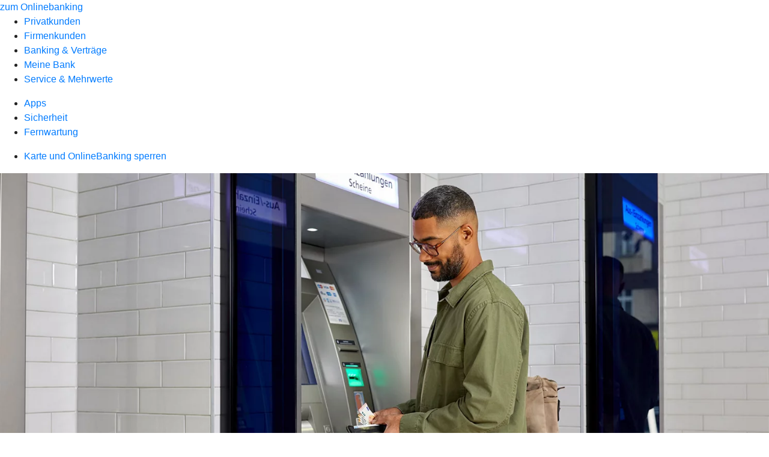

--- FILE ---
content_type: text/html
request_url: https://www.rb-geiselhoering.de/service/sicherheit/schutz-vor-skimming.html
body_size: 137070
content:
<!DOCTYPE html><html lang="de-DE"><head><script type="text/javascript" src="/ruxitagentjs_ICA7NVfqrux_10325251017120750.js" data-dtconfig="rid=RID_681340289|rpid=-73531527|domain=rb-geiselhoering.de|reportUrl=/rb_0133a78f-f5b1-4db1-823f-66ff76e5deae|uam=1|app=73333e4efdd05646|coo=1|owasp=1|featureHash=ICA7NVfqrux|rdnt=1|uxrgce=1|bp=3|cuc=j0no77zv|mel=100000|expw=1|dpvc=1|ssv=4|lastModification=1764311766616|tp=500,50,0|srbbv=2|agentUri=/ruxitagentjs_ICA7NVfqrux_10325251017120750.js"></script><meta charset="utf-8"><title>Schutz vor Skimming - Raiffeisenbank Geiselhöring-Pfaffenberg eG</title><meta name="viewport" content="width=device-width,initial-scale=1"><meta name="portal_theme" content="1126_0"><meta name="domain" content=".rb-geiselhoering.de"><meta property="og:description" name="description" content="Durch Skimming versuchen Kriminelle, an Ihr Geld zu kommen. Was Skimming ist und wie Sie sich davor schützen, erfahren Sie hier."><meta property="og:title" content="Schutz vor Skimming"><meta property="og:image" content="https://atruvia.scene7.com/is/image/atruvia/schutz-vor-skimming-vrnw-ogt-1200x628?ts&#x3D;1720510697498"><meta name="google-site-verification" content="Zx8a1dVjM4hEpR0-Td39b2LuRXWDal65_5CX4CnVR68"><link rel="canonical" href="https://www.rb-geiselhoering.de/service/sicherheit/schutz-vor-skimming.html"><link rel="icon" href="https://atruvia.scene7.com/is/image/atruvia/apple-touch-icon-144x144-2"><link rel="preload" href="/kf-theme/assets?f=assets/bundle_rel.css" type="text/css" as="style"><link rel="stylesheet" href="/kf-theme/assets?f=assets/bundle_rel.css" title="kf-theme-bundle"><link rel="preload" href="/kf-theme/assets?f=assets/1126_0.css&a=LIGHT" type="text/css" as="style"><link rel="stylesheet" href="/kf-theme/assets?f=assets/1126_0.css&a=LIGHT" type="text/css" id="theme-colors"><link rel="stylesheet" href="/styles.f3e8a5cbc7091186.css"><link rel="modulepreload" href="/serviceproxy/homepage-cms-renderer-ui/main.js" data-automation-id="cms-renderer-ultimate-script" async></head><body><hra-root data-build-tag="25.12.2" data-env="PROD" data-renderer="cms-renderer-ultimate"><header class="hp-header"><a href="/services_cloud/portal" class="hp-portal-link" target="_blank">zum Onlinebanking</a><hra-header-nav><section slot="header-navigation"><nav class="hp-navigation" aria-label="Navigation"><ul class="nav-primary"><li><a href="/privatkunden.html" aria-label="Privatkunden">Privatkunden</a></li><li><a href="/firmenkunden.html" aria-label="Firmenkunden">Firmenkunden</a></li><li><a href="/banking-und-vertraege.html" aria-label="Banking &amp; Verträge">Banking &amp; Verträge</a></li><li><a href="/meine-bank.html" aria-label="Meine Bank">Meine Bank</a></li><li class="active"><a href="/service.html" aria-label="Service &amp; Mehrwerte">Service &amp; Mehrwerte</a></li></ul></nav><nav class="hp-navigation" aria-label="Zweite Navigationsebene"><ul class="nav-secondary"><li><a href="/service/apps.html" aria-label="Apps">Apps</a></li><li class="active"><a href="/service/sicherheit.html" aria-label="Sicherheit">Sicherheit</a></li><li><a href="/service/fernwartung.html" aria-label="Fernwartung">Fernwartung</a></li></ul></nav><nav class="hp-navigation" aria-label="Dritte Navigationsebene"><ul class="nav-third"><li><a href="/service/sicherheit/karte-onlinebanking-sperren.html" aria-label="Karte und OnlineBanking sperren">Karte und OnlineBanking sperren</a></li></ul></nav></section></hra-header-nav></header><main class="hp-main"><section class="render-containerClasses-container-xl render-containerClasses-pr-0 render-containerClasses-pl-0 render-cmsid-parsys_opener_copy_copy_cop render-component-web-okp-opener-gerade-schraeg render-darstellung-gerade" data-cta-resource-type="opener" data-render-containerclasses="container-xl pr-0 pl-0" data-render-cmsid="parsys_opener_copy_copy_cop" data-render-component="okp-opener-gerade-schraeg" data-render-darstellung="gerade"><article><picture><source media="(max-width: 599px)" srcset="https://atruvia.scene7.com/is/image/atruvia/schutz-vor-skimming-vrnw-opener-gerade-1920x768:3-2?wid=320&hei=2500&fit=constrain%2C1&dpr=off&network=on&bfc=on 320w, https://atruvia.scene7.com/is/image/atruvia/schutz-vor-skimming-vrnw-opener-gerade-1920x768:3-2?wid=480&hei=2500&fit=constrain%2C1&dpr=off&network=on&bfc=on 480w, https://atruvia.scene7.com/is/image/atruvia/schutz-vor-skimming-vrnw-opener-gerade-1920x768:3-2?wid=640&hei=2500&fit=constrain%2C1&dpr=off&network=on&bfc=on 640w, https://atruvia.scene7.com/is/image/atruvia/schutz-vor-skimming-vrnw-opener-gerade-1920x768:3-2?wid=800&hei=2500&fit=constrain%2C1&dpr=off&network=on&bfc=on 800w, https://atruvia.scene7.com/is/image/atruvia/schutz-vor-skimming-vrnw-opener-gerade-1920x768:3-2?wid=1000&hei=2500&fit=constrain%2C1&dpr=off&network=on&bfc=on 1000w, https://atruvia.scene7.com/is/image/atruvia/schutz-vor-skimming-vrnw-opener-gerade-1920x768:3-2?wid=1200&hei=2500&fit=constrain%2C1&dpr=off&network=on&bfc=on 1200w, https://atruvia.scene7.com/is/image/atruvia/schutz-vor-skimming-vrnw-opener-gerade-1920x768:3-2?wid=1400&hei=2500&fit=constrain%2C1&dpr=off&network=on&bfc=on 1400w" sizes="100vw"><source media="(min-width: 600px) and (max-width: 1023px)" srcset="https://atruvia.scene7.com/is/image/atruvia/schutz-vor-skimming-vrnw-opener-gerade-1920x768:3-2?wid=640&hei=2500&fit=constrain%2C1&dpr=off&network=on&bfc=on 640w, https://atruvia.scene7.com/is/image/atruvia/schutz-vor-skimming-vrnw-opener-gerade-1920x768:3-2?wid=768&hei=2500&fit=constrain%2C1&dpr=off&network=on&bfc=on 768w, https://atruvia.scene7.com/is/image/atruvia/schutz-vor-skimming-vrnw-opener-gerade-1920x768:3-2?wid=900&hei=2500&fit=constrain%2C1&dpr=off&network=on&bfc=on 900w, https://atruvia.scene7.com/is/image/atruvia/schutz-vor-skimming-vrnw-opener-gerade-1920x768:3-2?wid=1024&hei=2500&fit=constrain%2C1&dpr=off&network=on&bfc=on 1024w, https://atruvia.scene7.com/is/image/atruvia/schutz-vor-skimming-vrnw-opener-gerade-1920x768:3-2?wid=1280&hei=2500&fit=constrain%2C1&dpr=off&network=on&bfc=on 1280w, https://atruvia.scene7.com/is/image/atruvia/schutz-vor-skimming-vrnw-opener-gerade-1920x768:3-2?wid=1536&hei=2500&fit=constrain%2C1&dpr=off&network=on&bfc=on 1536w, https://atruvia.scene7.com/is/image/atruvia/schutz-vor-skimming-vrnw-opener-gerade-1920x768:3-2?wid=1792&hei=2500&fit=constrain%2C1&dpr=off&network=on&bfc=on 1792w, https://atruvia.scene7.com/is/image/atruvia/schutz-vor-skimming-vrnw-opener-gerade-1920x768:3-2?wid=2048&hei=2500&fit=constrain%2C1&dpr=off&network=on&bfc=on 2048w" sizes="100vw"><source media="(min-width: 1024px) and (max-width: 1199px)" srcset="https://atruvia.scene7.com/is/image/atruvia/schutz-vor-skimming-vrnw-opener-gerade-1920x768:5-2?wid=1200&hei=2500&fit=constrain%2C1&dpr=off&network=on&bfc=on 1200w, https://atruvia.scene7.com/is/image/atruvia/schutz-vor-skimming-vrnw-opener-gerade-1920x768:5-2?wid=1500&hei=2500&fit=constrain%2C1&dpr=off&network=on&bfc=on 1500w, https://atruvia.scene7.com/is/image/atruvia/schutz-vor-skimming-vrnw-opener-gerade-1920x768:5-2?wid=1800&hei=2500&fit=constrain%2C1&dpr=off&network=on&bfc=on 1800w, https://atruvia.scene7.com/is/image/atruvia/schutz-vor-skimming-vrnw-opener-gerade-1920x768:5-2?wid=2100&hei=2500&fit=constrain%2C1&dpr=off&network=on&bfc=on 2100w, https://atruvia.scene7.com/is/image/atruvia/schutz-vor-skimming-vrnw-opener-gerade-1920x768:5-2?wid=2400&hei=2500&fit=constrain%2C1&dpr=off&network=on&bfc=on 2400w" sizes="100vw"><source media="(min-width: 1200px) and (max-width: 1491px)" srcset="https://atruvia.scene7.com/is/image/atruvia/schutz-vor-skimming-vrnw-opener-gerade-1920x768:5-2?wid=1492&hei=2500&fit=constrain%2C1&dpr=off&network=on&bfc=on 1492w, https://atruvia.scene7.com/is/image/atruvia/schutz-vor-skimming-vrnw-opener-gerade-1920x768:5-2?wid=1865&hei=2500&fit=constrain%2C1&dpr=off&network=on&bfc=on 1865w, https://atruvia.scene7.com/is/image/atruvia/schutz-vor-skimming-vrnw-opener-gerade-1920x768:5-2?wid=2238&hei=2500&fit=constrain%2C1&dpr=off&network=on&bfc=on 2238w, https://atruvia.scene7.com/is/image/atruvia/schutz-vor-skimming-vrnw-opener-gerade-1920x768:5-2?wid=2611&hei=2500&fit=constrain%2C1&dpr=off&network=on&bfc=on 2611w, https://atruvia.scene7.com/is/image/atruvia/schutz-vor-skimming-vrnw-opener-gerade-1920x768:5-2?wid=2984&hei=2500&fit=constrain%2C1&dpr=off&network=on&bfc=on 2984w" sizes="100vw"><source media="(min-width: 1492px)" srcset="https://atruvia.scene7.com/is/image/atruvia/schutz-vor-skimming-vrnw-opener-gerade-1920x768:5-2?wid=1492&hei=2500&fit=constrain%2C1&dpr=off&network=on&bfc=on 1492w, https://atruvia.scene7.com/is/image/atruvia/schutz-vor-skimming-vrnw-opener-gerade-1920x768:5-2?wid=1865&hei=2500&fit=constrain%2C1&dpr=off&network=on&bfc=on 1865w, https://atruvia.scene7.com/is/image/atruvia/schutz-vor-skimming-vrnw-opener-gerade-1920x768:5-2?wid=2238&hei=2500&fit=constrain%2C1&dpr=off&network=on&bfc=on 2238w, https://atruvia.scene7.com/is/image/atruvia/schutz-vor-skimming-vrnw-opener-gerade-1920x768:5-2?wid=2611&hei=2500&fit=constrain%2C1&dpr=off&network=on&bfc=on 2611w, https://atruvia.scene7.com/is/image/atruvia/schutz-vor-skimming-vrnw-opener-gerade-1920x768:5-2?wid=2984&hei=2500&fit=constrain%2C1&dpr=off&network=on&bfc=on 2984w" sizes="1492px"><img src="https://atruvia.scene7.com/is/image/atruvia/schutz-vor-skimming-vrnw-opener-gerade-1920x768:3-2?wid&#x3D;320&amp;hei&#x3D;2500&amp;fit&#x3D;constrain%2C1&amp;dpr&#x3D;off&amp;network&#x3D;on&amp;bfc&#x3D;on" alt="Mann hebt Geld am Geldautomaten ab" title="Mann hebt Geld am Geldautomaten ab" class="image opener-gerade-schraeg-image"></picture><header><div class="cms-text render-containerClasses-container-xl render-containerClasses-pr-0 render-containerClasses-pl-0"><h1 style="text-align:left">Schutz vor Skimming<br></h1><p style="text-align:left">Wenn Sie am Automaten Geld abheben, heißt es vorsichtig sein. Mit verschiedenen Tricks und Vorrichtungen können Kriminelle Ihre PIN und Ihre Kartendaten ausspähen. Hier erfahren Sie, worauf Sie achten müssen, um sich davor zu schützen.<br></p></div></header></article></section><article class="render-containerClasses-container render-cmsid-parsys_stickybar_copy render-component-web-okp-sticky-bar render-cta-false render-type-primary" data-cta-resource-type="stickybar" data-render-containerclasses="container" data-render-cmsid="parsys_stickybar_copy" data-render-component="okp-sticky-bar" data-render-cta="false" data-render-type="primary"><nav><ul class="cms-list"><li class="render-tabid-parsys_layout_1673008563_co">Was ist Skimming?</li><li class="render-tabid-parsys_accordeon">Skimming-Methoden</li><li class="render-tabid-parsys_layout">So schützen Sie sich</li></ul></nav></article><div class="render-containerClasses-container render-cmsid-parsys_layout_1673008563_co render-component-web-okp-layout render-topLevel-true render-backgroundColor-none render-layoutWidth-col-md render-direction-row render-flexClasses-justify-content-center render-flexClasses-align-items-start render-paddingStyle-padding-top-none render-paddingStyle-padding-right-none render-paddingStyle-padding-bottom-m render-paddingStyle-padding-left-none" data-cta-resource-type="layout" data-render-containerclasses="container" data-render-cmsid="parsys_layout_1673008563_co" data-render-component="okp-layout" data-render-toplevel="true" data-render-backgroundcolor="none" data-render-layoutwidth="col-md" data-render-direction="row" data-render-flexclasses="justify-content-center align-items-start" data-render-paddingstyle="padding-top-none padding-right-none padding-bottom-m padding-left-none"><div class="render-layoutClasses-col-md-8 render-cmsid-parsys_layout_1673008563_co_text render-component-web-okp-text" data-cta-resource-type="text" data-render-layoutclasses="col-md-8" data-render-cmsid="parsys_layout_1673008563_co_text" data-render-component="okp-text"><h2 style="text-align:left">Was ist Skimming?<br></h2><p style="text-align:left">Unter Skimming (englisch für „abschöpfen“, „absahnen“) versteht man verschiedene Methoden, mit denen betrügerisch handelnde Personen an Ihre PIN und Ihre Kartendaten gelangen, während Sie an einem Automaten Bargeld abheben. Sind Ihre Daten erstmal gesammelt, können Kriminelle Kopien Ihrer Debitkarte oder Kreditkarte herstellen und damit einkaufen oder Geld abheben.<br></p></div></div><div class="render-containerClasses-container render-cmsid-parsys_layout_419279914 render-component-web-okp-layout render-topLevel-true render-backgroundColor-accent render-layoutWidth-col-md render-direction-row render-flexClasses-justify-content-center render-flexClasses-align-items-start render-classes-kf-bg render-paddingStyle-padding-top-m render-paddingStyle-padding-right-none render-paddingStyle-padding-bottom-m render-paddingStyle-padding-left-none" data-cta-resource-type="layout" data-render-containerclasses="container" data-render-cmsid="parsys_layout_419279914" data-render-component="okp-layout" data-render-toplevel="true" data-render-backgroundcolor="accent" data-render-layoutwidth="col-md" data-render-direction="row" data-render-flexclasses="justify-content-center align-items-start" data-render-classes="kf-bg" data-render-paddingstyle="padding-top-m padding-right-none padding-bottom-m padding-left-none"><div class="render-layoutClasses-col-md-8 render-cmsid-parsys_layout_419279914_text render-component-web-okp-text" data-cta-resource-type="text" data-render-layoutclasses="col-md-8" data-render-cmsid="parsys_layout_419279914_text" data-render-component="okp-text"><h2 style="text-align:center">Woran kann man Skimming erkennen?</h2></div></div><div class="render-containerClasses-container render-cmsid-parsys_layout_1410683281 render-component-web-okp-layout render-topLevel-true render-backgroundColor-accent render-layoutWidth-col-md render-direction-row render-flexClasses-justify-content-start render-flexClasses-align-items-stretch render-classes-kf-bg render-paddingStyle-padding-top-none render-paddingStyle-padding-right-m render-paddingStyle-padding-bottom-none render-paddingStyle-padding-left-m" data-cta-resource-type="layout" data-render-containerclasses="container" data-render-cmsid="parsys_layout_1410683281" data-render-component="okp-layout" data-render-toplevel="true" data-render-backgroundcolor="accent" data-render-layoutwidth="col-md" data-render-direction="row" data-render-flexclasses="justify-content-start align-items-stretch" data-render-classes="kf-bg" data-render-paddingstyle="padding-top-none padding-right-m padding-bottom-none padding-left-m"><article class="render-layoutClasses-col-md render-cmsid-parsys_layout_1410683281_featurebox render-component-web-okp-feature-box render-outline-true render-hintergrund-hell render-textAlign-center render-mediaType-keine render-variante-left" data-cta-resource-type="featurebox" data-render-layoutclasses="col-md" data-render-cmsid="parsys_layout_1410683281_featurebox" data-render-component="okp-feature-box" data-render-outline="true" data-render-hintergrund="hell" data-render-textalign="center" data-render-mediatype="keine" data-render-variante="left"><h2 class="cms-title">Spuren auf der Tastatur</h2><div class="cms-text render-layoutClasses-col-md"><p>Hinweise auf einen manipulierten Automaten sind beispielsweise auffällige Verschmutzungen der Tastatur oder Spuren von Klebstoff.</p></div></article><article class="render-layoutClasses-col-md render-cmsid-parsys_layout_1410683281_featurebox_copy render-component-web-okp-feature-box render-outline-true render-hintergrund-hell render-textAlign-center render-mediaType-keine render-variante-left" data-cta-resource-type="featurebox" data-render-layoutclasses="col-md" data-render-cmsid="parsys_layout_1410683281_featurebox_copy" data-render-component="okp-feature-box" data-render-outline="true" data-render-hintergrund="hell" data-render-textalign="center" data-render-mediatype="keine" data-render-variante="left"><h2 class="cms-title">Verdächtige Teile</h2><div class="cms-text render-layoutClasses-col-md"><p>Außergewöhnliche Bauteile oder Abdeckungen, die Sie bislang noch an keinem Geldautomaten gesehen haben, können ebenfalls ein Hinweis auf mögliches Skimming sein.</p></div></article><article class="render-layoutClasses-col-md render-cmsid-parsys_layout_1410683281_featurebox_copy_1780477147 render-component-web-okp-feature-box render-outline-true render-hintergrund-hell render-textAlign-center render-mediaType-keine render-variante-left" data-cta-resource-type="featurebox" data-render-layoutclasses="col-md" data-render-cmsid="parsys_layout_1410683281_featurebox_copy_1780477147" data-render-component="okp-feature-box" data-render-outline="true" data-render-hintergrund="hell" data-render-textalign="center" data-render-mediatype="keine" data-render-variante="left"><h2 class="cms-title">PIN-Abfrage an der Tür</h2><div class="cms-text render-layoutClasses-col-md"><p>Müssen Sie an einer Eingangstür Ihre PIN eingeben, ist das ein ganz klares Indiz für eine Manipulation. Bei keiner Bank ist zum Betreten der Räume eine PIN-Eingabe notwendig.</p></div></article></div><div class="render-containerClasses-container render-cmsid-parsys_layout_1028304959 render-component-web-okp-layout render-topLevel-true render-backgroundColor-accent render-layoutWidth-col-md render-direction-row render-flexClasses-align-items-start render-flexClasses-justify-content-start render-classes-kf-bg render-paddingStyle-padding-top-none render-paddingStyle-padding-right-none render-paddingStyle-padding-bottom-m render-paddingStyle-padding-left-none" data-cta-resource-type="layout" data-render-containerclasses="container" data-render-cmsid="parsys_layout_1028304959" data-render-component="okp-layout" data-render-toplevel="true" data-render-backgroundcolor="accent" data-render-layoutwidth="col-md" data-render-direction="row" data-render-flexclasses="align-items-start justify-content-start" data-render-classes="kf-bg" data-render-paddingstyle="padding-top-none padding-right-none padding-bottom-m padding-left-none"><div class="render-layoutClasses-col-md render-cmsid-parsys_layout_1028304959_text render-component-web-okp-text" data-cta-resource-type="text" data-render-layoutclasses="col-md" data-render-cmsid="parsys_layout_1028304959_text" data-render-component="okp-text"><ul class="info"><li> Wichtig: Melden Sie verdächtige Beobachtungen sofort der Bank oder der Polizei.</li></ul></div></div><article class="render-containerClasses-container render-cmsid-parsys_accordeon render-component-web-okp-akkordeon render-backgroundColor-keine render-variante-linksbuendig render-box-innerhalb" data-cta-resource-type="accordeon" data-render-containerclasses="container" data-render-cmsid="parsys_accordeon" data-render-component="okp-akkordeon" data-render-backgroundcolor="keine" data-render-variante="linksbuendig" data-render-box="innerhalb"><h2 class="cms-header">Welche Methoden des Skimmings gibt es?</h2><div class="render-cmsid-parsys_accordeon_tab render-component-web-okp-akkordeon-tab render-expanded-false render-box-innerhalb" data-cta-resource-type="accordeontab" data-render-cmsid="parsys_accordeon_tab" data-render-component="okp-akkordeon-tab" data-render-expanded="false"><details><summary class="cms-title">Manipulierter Karteneinschub</summary><ul class="cms-list"><li class="cms-list-item"><div class="render-cmsid-parsys_accordeon_tab_text render-component-web-okp-text" data-cta-resource-type="text" data-render-cmsid="parsys_accordeon_tab_text" data-render-component="okp-text"><p>Mit manipulierten Aufsätzen am Kartenschlitz von Geldautomaten können alle Daten Ihrer Karte ausgelesen werden. Kommen Kriminelle dann noch an Ihre PIN, haben sie alles, um mit einer gefälschten Karte auf Ihr Konto zuzugreifen.</p></div></li></ul></details></div><div class="render-cmsid-parsys_accordeon_tab_copy render-component-web-okp-akkordeon-tab render-expanded-false render-box-innerhalb" data-cta-resource-type="accordeontab" data-render-cmsid="parsys_accordeon_tab_copy" data-render-component="okp-akkordeon-tab" data-render-expanded="false"><details><summary class="cms-title">Minikamera oder der Blick über die Schulter</summary><ul class="cms-list"><li class="cms-list-item"><div class="render-cmsid-parsys_accordeon_tab_copy_text render-component-web-okp-text" data-cta-resource-type="text" data-render-cmsid="parsys_accordeon_tab_copy_text" data-render-component="okp-text"><p>Es gibt verschiedene Methoden, die PIN auszuspähen. Zum Beispiel mit einer am Automaten angebrachten Minikamera oder einfach mit einem Blick über Ihre Schulter, während Sie Ihre Geheimzahl eingeben.</p></div></li></ul></details></div><div class="render-cmsid-parsys_accordeon_tab_copy_1002350856 render-component-web-okp-akkordeon-tab render-expanded-false render-box-innerhalb" data-cta-resource-type="accordeontab" data-render-cmsid="parsys_accordeon_tab_copy_1002350856" data-render-component="okp-akkordeon-tab" data-render-expanded="false"><details><summary class="cms-title">Aufzeichnung der Tasteneingaben</summary><ul class="cms-list"><li class="cms-list-item"><div class="render-cmsid-parsys_accordeon_tab_copy_1002350856_text render-component-web-okp-text" data-cta-resource-type="text" data-render-cmsid="parsys_accordeon_tab_copy_1002350856_text" data-render-component="okp-text"><p>Kriminelle bringen spezielle Substanzen auf der Tastatur an. So können sie nachvollziehen, welche Tasten Sie gedrückt haben. Dasselbe kann auch durch einen elektronischen Aufsatz über dem eigentlichen Tastenfeld, den sogenannten Skimmer, geschehen.</p></div></li></ul></details></div><div class="render-cmsid-parsys_accordeon_tab_copy_1698248055 render-component-web-okp-akkordeon-tab render-expanded-false render-box-innerhalb" data-cta-resource-type="accordeontab" data-render-cmsid="parsys_accordeon_tab_copy_1698248055" data-render-component="okp-akkordeon-tab" data-render-expanded="false"><details><summary class="cms-title">Cash Trapping</summary><ul class="cms-list"><li class="cms-list-item"><div class="render-cmsid-parsys_accordeon_tab_copy_1698248055_text render-component-web-okp-text" data-cta-resource-type="text" data-render-cmsid="parsys_accordeon_tab_copy_1698248055_text" data-render-component="okp-text"><p>Nicht Skimming im eigentlichen Sinn, aber auch eine Betrugsmasche mit einem manipulierten Automaten: Mit einer speziellen Mechanik wird ein defekter Geldautomat vorgetäuscht. Dieser ist zwar in Betrieb, kann aber wegen einer vermeintlichen Störung Ihre Geldscheine nicht ausgeben. Wenn Sie sich dann vom Automaten entfernen, entnehmen die Kriminellen die Mechanik mitsamt Ihrem Geld aus dem Gerät.</p></div></li></ul></details></div></article><div class="render-containerClasses-container render-cmsid-parsys_layout render-component-web-okp-layout render-topLevel-true render-backgroundColor-accent render-layoutWidth-col-md render-direction-row render-flexClasses-justify-content-center render-flexClasses-align-items-start render-classes-kf-bg render-paddingStyle-padding-top-l render-paddingStyle-padding-right-m render-paddingStyle-padding-bottom-m render-paddingStyle-padding-left-m" data-cta-resource-type="layout" data-render-containerclasses="container" data-render-cmsid="parsys_layout" data-render-component="okp-layout" data-render-toplevel="true" data-render-backgroundcolor="accent" data-render-layoutwidth="col-md" data-render-direction="row" data-render-flexclasses="justify-content-center align-items-start" data-render-classes="kf-bg" data-render-paddingstyle="padding-top-l padding-right-m padding-bottom-m padding-left-m"><div class="render-layoutClasses-col-md-8 render-cmsid-parsys_layout_text render-component-web-okp-text" data-cta-resource-type="text" data-render-layoutclasses="col-md-8" data-render-cmsid="parsys_layout_text" data-render-component="okp-text"><h2>Wie kann man sich vor Skimming schützen?</h2><ul class="checked"><li>Bewahren Sie Ihre Karten und die dazugehörigen PINs niemals am selben Ort auf.</li><li>Manche Geldautomaten stehen in einem geschlossenen Raum. Öffnen Sie die Tür zu diesem Raum nach Möglichkeit mit einer anderen Karte als derjenigen, mit der Sie Geld abheben wollen.</li><li>Verdecken Sie die Tastatur, während Sie Ihre PIN eingeben.</li><li>Achten Sie darauf, dass während der PIN-Eingabe niemand nah hinter Ihnen steht.</li><li>Behalten Sie Ihre Umsätze im Auge – am besten online, weil Sie dort jederzeit den aktuellen Stand aller Kontobewegungen sehen. Nicht nachvollziehbare Zahlungen könnten Folge eines Datendiebstahls sein.</li><li>Benutzen Sie keinesfalls den Geldautomaten, wenn Ihnen etwas daran verdächtig vorkommt.</li><li>Informieren Sie direkt Ihre Bank und die Polizei über Ihre Beobachtungen.<br></li></ul></div></div><div class="render-containerClasses-container render-cmsid-parsys_layout_1476969682 render-component-web-okp-layout render-topLevel-true render-backgroundColor-none render-layoutWidth-col-md render-direction-row render-flexClasses-justify-content-center render-flexClasses-align-items-start render-paddingStyle-padding-top-m render-paddingStyle-padding-right-none render-paddingStyle-padding-bottom-m render-paddingStyle-padding-left-none" data-cta-resource-type="layout" data-render-containerclasses="container" data-render-cmsid="parsys_layout_1476969682" data-render-component="okp-layout" data-render-toplevel="true" data-render-backgroundcolor="none" data-render-layoutwidth="col-md" data-render-direction="row" data-render-flexclasses="justify-content-center align-items-start" data-render-paddingstyle="padding-top-m padding-right-none padding-bottom-m padding-left-none"><section class="render-layoutClasses-col-md-8 render-cmsid-parsys_layout_1476969682_teaser5050 render-component-web-okp-teaser-50-50 render-backgroundColor-keine render-type-primary render-position-pos-right" data-cta-resource-type="teaser5050" data-render-layoutclasses="col-md-8" data-render-cmsid="parsys_layout_1476969682_teaser5050" data-render-component="okp-teaser-50-50" data-render-position="pos-right" data-render-backgroundcolor="keine" data-render-type="primary"><article><img src="https://atruvia.scene7.com/is/content/atruvia/illu_personen-mit-telefon-und-sprechblase-im-kreis_duotone-1" alt="Illustration: zwei Personen telefonieren miteinander" title="Illustration: zwei Personen telefonieren miteinander"><h2 class="cms-header">Und wenn es doch einmal passiert?</h2><div class="cms-text render-layoutClasses-col-md-8"><p>Haben Sie den Verdacht, dass bei Ihnen ein Fall von Skimming vorliegt? Verständigen Sie sofort Ihre Bank und die Polizei. Lassen Sie zusätzlich sofort die betreffende Karte sperren.</p></div><a href="/service/sicherheit/karte-und-onlinebanking-sperren.html" target="_self" title="Zur Informationsseite zur Kartensperrung" tabindex="-1" class="cms-button render-layoutClasses-col-md-8 render-backgroundColor-keine render-type-primary render-position-pos-right"><span class="cms-label">Karte sperren</span></a></article></section></div></main><aside><section slot="contact-widget"></section></aside><footer><section class="hp-footer-branch-locator"><a href="https://suche.geno-banken.de/#/?config.api_token&#x3D;3M75Bn5sWiFXVHxReLsiGzTB&amp;config.location_type&#x3D;bank&amp;filters.bank_code&#x3D;74369088&amp;config.layout_bank_code&#x3D;74369088&amp;config.autofit&#x3D;true&amp;config.template_override&#x3D;vrb" class="hp-footer-branch-locator" slot="branch-locator"></a></section><section class="hp-footer-social-links"><ul slot="social-media-links"><li class="ic_facebook_24"><a href="https://www.facebook.com/Raiffeisenbank-Geiselhoering-Pfaffenberg-eG-114730276773615/"></a></li><li class="ic_youtube_24"><a href="https://www.youtube.com/user/wasunsantreibt"></a></li><li class="ic_linkedin_24"><a href="https://www.linkedin.com/company/raiffeisenbank-geiselh%C3%B6ring-pfaffenberg-eg/"></a></li><li class="ic_instagram_24"><a href="https://www.instagram.com/rb_geiselhoering_pfaffenberg"></a></li><li class="ic_xing_24"><a href="https://www.xing.com/companies/raiffeisenbankgeiselh%C3%96ring-pfaffenbergeg"></a></li></ul></section><section class="hp-footer-navigation"><hra-footer-nav><nav slot="footer-navigation" aria-label="Fußzeilennavigation"><ul class="nav-footer"><li><a href="/impressum.html" title="Impressum">Impressum</a></li><li><a href="/datenschutz.html" title="Datenschutz">Datenschutz</a></li><li><a href="/nutzungsbedingungen.html" title="Nutzungsbedingungen">Nutzungsbedingungen</a></li><li><a href="/rechtliche-hinweise.html" title="Rechtliche Hinweise">Rechtliche Hinweise</a></li><li><a href="/agb.html" title="AGB">AGB</a></li><li><a href="/barrierefreiheit.html" title="Barrierefreiheit">Barrierefreiheit</a></li><li><a href="/oeffnungszeiten.html" title="Öffnungszeiten">Öffnungszeiten</a></li></ul></nav></hra-footer-nav></section></footer></hra-root><script type="module" src="/runtime.aa1f25b2cd7a4bd5.js"></script><script type="module" src="/polyfills.e8d3e141fb580634.js"></script><script type="module" src="/main.891bb487cf66a444.js"></script><script type="application/json" data-automation-id="homepage-configuration-object">{"defaultLanguage":"de-DE","translations":[{"languageCode":"de-DE","loginButtonLabel":"zum Onlinebanking","searchBarLabel":"Filialsuche","title":"","suffix":"Raiffeisenbank Geiselh&#xF6;ring-Pfaffenberg eG"}],"socialMediaLinks":[{"url":"https://www.facebook.com/Raiffeisenbank-Geiselhoering-Pfaffenberg-eG-114730276773615/","icon":"ic_facebook_24","title":""},{"url":"https://www.youtube.com/user/wasunsantreibt","icon":"ic_youtube_24","title":""},{"url":"https://www.linkedin.com/company/raiffeisenbank-geiselh%C3%B6ring-pfaffenberg-eg/","icon":"ic_linkedin_24","title":""},{"url":"https://www.instagram.com/rb_geiselhoering_pfaffenberg","icon":"ic_instagram_24","title":""},{"url":"https://www.xing.com/companies/raiffeisenbankgeiselh%C3%96ring-pfaffenbergeg","icon":"ic_xing_24","title":""}],"googleVerify":"Zx8a1dVjM4hEpR0-Td39b2LuRXWDal65_5CX4CnVR68","bingVerify":"","consentLayerOptionPersonal":true,"consentLayerOptionMarketing":true,"consentLayerOptionStatistic":true,"showSearchMenu":true,"showContactMenu":true,"searchFieldMode":"","branchSearchLink":"https://suche.geno-banken.de/#/?config.api_token=3M75Bn5sWiFXVHxReLsiGzTB&#x26;config.location_type=bank&#x26;filters.bank_code=74369088&#x26;config.layout_bank_code=74369088&#x26;config.autofit=true&#x26;config.template_override=vrb","branchSearchColorScheme":"vrb","showBranchSearchMenu":true}</script><script type="application/json" data-automation-id="homepage-content">{"statusCode":200,"contentPath":"/service/sicherheit/schutz-vor-skimming.html","error":{},"meta":{"language":"de-DE","title":"Schutz vor Skimming - Raiffeisenbank Geiselh&#xF6;ring-Pfaffenberg eG","theme":"1126_0","googleVerify":"Zx8a1dVjM4hEpR0-Td39b2LuRXWDal65_5CX4CnVR68","bingVerify":"","robots":"","canonical":"https://www.rb-geiselhoering.de/service/sicherheit/schutz-vor-skimming.html","canonicalLink":"https://www.rb-geiselhoering.de/service/sicherheit/schutz-vor-skimming.html","branchOverviewUrl":"https://geno-banken.de/#/?config.api_token=HFfYeuAyRt8GysVt6gQxXEP3&#x26;filters.bank_code=74369088&#x26;config.template_override=vrb","favicon":"https://atruvia.scene7.com/is/image/atruvia/apple-touch-icon-144x144-2","ogTitle":"Schutz vor Skimming","ogDescription":"Was Skimming ist und wie man sich davor sch&#xFC;tzt","ogImage":"https://atruvia.scene7.com/is/image/atruvia/schutz-vor-skimming-vrnw-ogt-1200x628?ts=1720510697498","ogLanguage":"de","description":"Durch Skimming versuchen Kriminelle, an Ihr Geld zu kommen. Was Skimming ist und wie Sie sich davor sch&#xFC;tzen, erfahren Sie hier."},"main":{"type":"cmsContent","contentPath":"/service/sicherheit/schutz-vor-skimming.html","basePath":"/service/sicherheit/schutz-vor-skimming.html","subRouteQuery":"","title":"Schutz vor Skimming - Raiffeisenbank Geiselh&#xF6;ring-Pfaffenberg eG","language":"de-DE","noindex":false,"nofollow":false,"description":"Durch Skimming versuchen Kriminelle, an Ihr Geld zu kommen. Was Skimming ist und wie Sie sich davor sch&#xFC;tzen, erfahren Sie hier.","ogTitle":"Schutz vor Skimming","ogDescription":"Was Skimming ist und wie man sich davor sch&#xFC;tzt","ogImage":"https://atruvia.scene7.com/is/image/atruvia/schutz-vor-skimming-vrnw-ogt-1200x628?ts=1720510697498","ogLanguage":"de","highlight":false,"header":{"navigation":[[{"title":"Privatkunden","path":"/privatkunden.html","active":false},{"title":"Firmenkunden","path":"/firmenkunden.html","active":false},{"title":"Banking &#x26; Vertr&#xE4;ge","path":"/banking-und-vertraege.html","active":false},{"title":"Meine Bank","path":"/meine-bank.html","active":false},{"title":"Service &#x26; Mehrwerte","path":"/service.html","active":true}],[{"title":"Apps","path":"/service/apps.html","active":false},{"title":"Sicherheit","path":"/service/sicherheit.html","active":true},{"title":"Fernwartung","path":"/service/fernwartung.html","active":false}],[{"title":"Karte und OnlineBanking sperren","path":"/service/sicherheit/karte-onlinebanking-sperren.html","active":false}]]},"footer":{"navigation":[{"title":"Impressum","path":"/impressum.html","active":false},{"title":"Datenschutz","path":"/datenschutz.html","active":false},{"title":"Nutzungsbedingungen","path":"/nutzungsbedingungen.html","active":false},{"title":"Rechtliche Hinweise","path":"/rechtliche-hinweise.html","active":false},{"title":"AGB","path":"/agb.html","active":false},{"title":"Barrierefreiheit","path":"/barrierefreiheit.html","active":false},{"title":"&#xD6;ffnungszeiten","path":"/oeffnungszeiten.html","active":false}]},"payload":{"navigationtitle":"","oglanguage":"de","keywords":["skimming"],"contentId":"_WB_1_7b378f72-7ced-4924-b465-a9fcf69532fc","description":"Durch Skimming versuchen Kriminelle, an Ihr Geld zu kommen. Was Skimming ist und wie Sie sich davor sch&#xFC;tzen, erfahren Sie hier.","ogtitle":"Schutz vor Skimming","title":"Schutz vor Skimming","tags":[{"name":"VRNW : Kanal&#xFC;bergreifend / DiVe-Tags / Privatkunden / Girokonto und Kreditkarten PK (Verteilerseite) / Sicherheit PK (Verteilerseite) / Schutz vor Skimming PK","tag":"vrnw:cp_0/dive/privatkunden/girokonto-kreditkarten/sicherheit/skimming"}],":items":{"parsys":{":items":{"stickybar_copy":{"cta":false,"cmsid":"parsys_stickybar_copy","layoutClasses":"",":type":"webcenter/vertriebsplattform/components/web/okp/stickybar","containerClasses":"container","link":{"nofollow":false,"external":false,"noreferrer":false,"target":"_self"},"tabs":[{"id":"parsys_layout_1673008563_co","title":"Was ist Skimming?"},{"id":"parsys_accordeon","title":"Skimming-Methoden"},{"id":"parsys_layout","title":"So sch&#xFC;tzen Sie sich"}],"type":"primary"},"layout":{"backgroundColor":"accent","cmsid":"parsys_layout","classes":"kf-bg","containerClasses":"container","layoutWidth":"col-md","flexClasses":"justify-content-center align-items-start",":items":{"text":{"cmsid":"parsys_layout_text","layoutClasses":"col-md-8",":type":"webcenter/vertriebsplattform/components/web/okp/text","text":"&#x3C;h2&#x3E;Wie kann man sich vor Skimming sch&#xFC;tzen?&#x3C;/h2&#x3E;\r\n&#x3C;ul class=\"checked\"&#x3E;\r\n&#x3C;li&#x3E;Bewahren Sie Ihre Karten und die dazugeh&#xF6;rigen PINs niemals am selben Ort auf.&#x3C;/li&#x3E;\r\n&#x3C;li&#x3E;Manche Geldautomaten stehen in einem geschlossenen Raum. &#xD6;ffnen Sie die T&#xFC;r zu diesem Raum nach M&#xF6;glichkeit mit einer anderen Karte als derjenigen, mit der Sie Geld abheben wollen.&#x3C;/li&#x3E;\r\n&#x3C;li&#x3E; Verdecken Sie die Tastatur, w&#xE4;hrend Sie Ihre PIN eingeben.&#x3C;/li&#x3E;\r\n&#x3C;li&#x3E; Achten Sie darauf, dass w&#xE4;hrend der PIN-Eingabe niemand nah hinter Ihnen steht.&#x3C;/li&#x3E;\r\n&#x3C;li&#x3E;Behalten Sie Ihre Ums&#xE4;tze im Auge &#x2013; am besten online, weil Sie dort jederzeit den aktuellen Stand aller Kontobewegungen sehen. Nicht nachvollziehbare Zahlungen k&#xF6;nnten Folge eines Datendiebstahls sein.&#x3C;/li&#x3E;\r\n&#x3C;li&#x3E;Benutzen Sie keinesfalls den Geldautomaten, wenn Ihnen etwas daran verd&#xE4;chtig vorkommt.&#x3C;/li&#x3E;\r\n&#x3C;li&#x3E;Informieren Sie direkt Ihre Bank und die Polizei &#xFC;ber Ihre Beobachtungen.&#x3C;br /&#x3E;\r\n&#x3C;/li&#x3E;\r\n&#x3C;/ul&#x3E;\r\n"}},"selfAlign":"","layoutClasses":"",":type":"webcenter/vertriebsplattform/components/web/okp/layout",":itemsOrder":["text"],"topLevel":true,"sticky":"So sch&#xFC;tzen Sie sich","direction":"row","paddingStyle":"padding:64px 40px 40px 40px;"},"layout_1476969682":{"backgroundColor":"none","cmsid":"parsys_layout_1476969682","classes":"","containerClasses":"container","layoutWidth":"col-md","flexClasses":"justify-content-center align-items-start",":items":{"teaser5050":{"image":{"reference":"https://atruvia.scene7.com/is/content/atruvia/illu_personen-mit-telefon-und-sprechblase-im-kreis_duotone-1?ts=1746021979229",":type":"foundation/components/image","alt":"Illustration: zwei Personen telefonieren miteinander","dm":true,"title":"Illustration: zwei Personen telefonieren miteinander","transparent":false},"backgroundColor":"keine","cmsid":"parsys_layout_1476969682_teaser5050","ueberschrift":"Und wenn es doch einmal passiert?","link":{"nofollow":false,"external":false,"noreferrer":false,"title":"Zur Informationsseite zur Kartensperrung","url":"/service/sicherheit/karte-und-onlinebanking-sperren.html","target":"_self"},"type":"primary","layoutClasses":"col-md-8",":type":"webcenter/vertriebsplattform/components/web/okp/teaser5050","ueberschriftsart":"h2","text":"&#x3C;p&#x3E;Haben Sie den Verdacht, dass bei Ihnen ein Fall von Skimming vorliegt? Verst&#xE4;ndigen Sie sofort Ihre Bank und die Polizei. Lassen Sie zus&#xE4;tzlich sofort die betreffende Karte sperren.&#x3C;/p&#x3E;\r\n","position":"pos_right","verlinkung2":false,"linktitel":"Karte sperren"}},"selfAlign":"","layoutClasses":"",":type":"webcenter/vertriebsplattform/components/web/okp/layout",":itemsOrder":["teaser5050"],"topLevel":true,"direction":"row","paddingStyle":"padding:40px 0px 40px 0px;"},"layout_419279914":{"backgroundColor":"accent","cmsid":"parsys_layout_419279914","classes":"kf-bg","containerClasses":"container","layoutWidth":"col-md","flexClasses":"justify-content-center align-items-start",":items":{"text":{"cmsid":"parsys_layout_419279914_text","layoutClasses":"col-md-8",":type":"webcenter/vertriebsplattform/components/web/okp/text","text":"&#x3C;h2 style=\"text-align: center;\"&#x3E;Woran kann man Skimming erkennen?&#x3C;/h2&#x3E;\r\n"}},"selfAlign":"","layoutClasses":"",":type":"webcenter/vertriebsplattform/components/web/okp/layout",":itemsOrder":["text"],"topLevel":true,"direction":"row","paddingStyle":"padding:40px 0px 40px 0px;"},"opener_copy_copy_cop":{"image":{"reference":"https://atruvia.scene7.com/is/image/atruvia/schutz-vor-skimming-vrnw-opener-gerade-1920x768?ts=1741813861364",":type":"foundation/components/image","alt":"Mann hebt Geld am Geldautomaten ab","width":1920,"dm":true,"title":"Mann hebt Geld am Geldautomaten ab","type":"JPEG","transparent":false,"height":768},"hasMobileImage":false,"cmsid":"parsys_opener_copy_copy_cop","layoutClasses":"",":type":"webcenter/vertriebsplattform/components/web/okp/opener","darstellung":"gerade","containerClasses":"container-xl pr-0 pl-0","logo":{":type":"foundation/components/image","dm":false,"transparent":false},"text":"&#x3C;h1 style=\"text-align: left;\"&#x3E;Schutz vor Skimming&#x3C;br /&#x3E;\r\n&#x3C;/h1&#x3E;\r\n&#x3C;p style=\"text-align: left;\"&#x3E;Wenn Sie am Automaten Geld abheben, hei&#xDF;t es vorsichtig sein. Mit verschiedenen Tricks und Vorrichtungen k&#xF6;nnen Kriminelle Ihre PIN und Ihre Kartendaten aussp&#xE4;hen. Hier erfahren Sie, worauf Sie achten m&#xFC;ssen, um sich davor zu sch&#xFC;tzen.&#x3C;br /&#x3E;\r\n&#x3C;/p&#x3E;\r\n"},"layout_1673008563_co":{"backgroundColor":"none","cmsid":"parsys_layout_1673008563_co","classes":"","containerClasses":"container","layoutWidth":"col-md","flexClasses":"justify-content-center align-items-start",":items":{"text":{"cmsid":"parsys_layout_1673008563_co_text","layoutClasses":"col-md-8",":type":"webcenter/vertriebsplattform/components/web/okp/text","text":"&#x3C;h2 style=\"text-align: left;\"&#x3E;Was ist Skimming?&#x3C;br&#x3E;\r\n&#x3C;/h2&#x3E;\r\n&#x3C;p style=\"text-align: left;\"&#x3E;Unter Skimming (englisch f&#xFC;r &#x201E;absch&#xF6;pfen&#x201C;, &#x201E;absahnen&#x201C;) versteht man verschiedene Methoden, mit denen betr&#xFC;gerisch handelnde Personen an Ihre PIN und Ihre Kartendaten gelangen, w&#xE4;hrend Sie an einem Automaten Bargeld abheben. Sind Ihre Daten erstmal gesammelt, k&#xF6;nnen Kriminelle Kopien Ihrer Debitkarte oder Kreditkarte herstellen und damit einkaufen oder Geld abheben.&#x3C;br&#x3E;\r\n&#x3C;/p&#x3E;\r\n"}},"selfAlign":"","layoutClasses":"",":type":"webcenter/vertriebsplattform/components/web/okp/layout",":itemsOrder":["text"],"topLevel":true,"sticky":"Was ist Skimming?","direction":"row","paddingStyle":"padding:0px 0px 40px 0px;"},"layout_1410683281":{"backgroundColor":"accent","cmsid":"parsys_layout_1410683281","classes":"kf-bg","containerClasses":"container","layoutWidth":"col-md","flexClasses":"justify-content-start align-items-stretch",":items":{"featurebox":{"outline":true,"cmsid":"parsys_layout_1410683281_featurebox","titletype":"h2","layoutClasses":"col-md",":type":"webcenter/vertriebsplattform/components/web/okp/featurebox","variante":"linksbuendig","grafik":"keine","link":{"nofollow":false,"external":false,"noreferrer":false,"target":"_self"},"hintergrund":"hell","text":"&#x3C;p&#x3E;Hinweise auf einen manipulierten Automaten sind beispielsweise auff&#xE4;llige Verschmutzungen der Tastatur oder Spuren von Klebstoff.&#x3C;/p&#x3E;\r\n","title":"Spuren auf der Tastatur"},"featurebox_copy_1780477147":{"outline":true,"cmsid":"parsys_layout_1410683281_featurebox_copy_1780477147","titletype":"h2","layoutClasses":"col-md",":type":"webcenter/vertriebsplattform/components/web/okp/featurebox","variante":"linksbuendig","grafik":"keine","link":{"nofollow":false,"external":false,"noreferrer":false,"target":"_self"},"hintergrund":"hell","text":"&#x3C;p&#x3E;M&#xFC;ssen Sie an einer Eingangst&#xFC;r Ihre PIN eingeben, ist das ein ganz klares Indiz f&#xFC;r eine Manipulation. Bei keiner Bank ist zum Betreten der R&#xE4;ume eine PIN-Eingabe notwendig.&#x3C;/p&#x3E;\r\n","title":"PIN-Abfrage an der T&#xFC;r"},"featurebox_copy":{"outline":true,"cmsid":"parsys_layout_1410683281_featurebox_copy","titletype":"h2","layoutClasses":"col-md",":type":"webcenter/vertriebsplattform/components/web/okp/featurebox","variante":"linksbuendig","grafik":"keine","link":{"nofollow":false,"external":false,"noreferrer":false,"target":"_self"},"hintergrund":"hell","text":"&#x3C;p&#x3E;Au&#xDF;ergew&#xF6;hnliche Bauteile oder Abdeckungen, die Sie bislang noch an keinem Geldautomaten gesehen haben, k&#xF6;nnen ebenfalls ein Hinweis auf m&#xF6;gliches Skimming sein.&#x3C;/p&#x3E;\r\n","title":"Verd&#xE4;chtige Teile"}},"selfAlign":"","layoutClasses":"",":type":"webcenter/vertriebsplattform/components/web/okp/layout",":itemsOrder":["featurebox","featurebox_copy","featurebox_copy_1780477147"],"topLevel":true,"direction":"row","paddingStyle":"padding:0px 40px 0px 40px;"},"layout_1028304959":{"backgroundColor":"accent","cmsid":"parsys_layout_1028304959","classes":"kf-bg","containerClasses":"container","layoutWidth":"col-md","flexClasses":"align-items-start justify-content-start",":items":{"text":{"cmsid":"parsys_layout_1028304959_text","layoutClasses":"col-md",":type":"webcenter/vertriebsplattform/components/web/okp/text","text":"&#x3C;ul class=\"info\"&#x3E;\r\n&#x3C;li&#x3E;&#x26;nbsp;Wichtig: Melden Sie verd&#xE4;chtige Beobachtungen sofort der Bank oder der Polizei.&#x3C;/li&#x3E;\r\n&#x3C;/ul&#x3E;\r\n"}},"selfAlign":"","layoutClasses":"",":type":"webcenter/vertriebsplattform/components/web/okp/layout",":itemsOrder":["text"],"topLevel":true,"direction":"row","paddingStyle":"padding:0px 0px 40px 0px;"},"accordeon":{":items":{"tab_copy_1002350856":{":items":{"text":{"cmsid":"parsys_accordeon_tab_copy_1002350856_text","layoutClasses":"",":type":"webcenter/vertriebsplattform/components/web/okp/text","text":"&#x3C;p&#x3E;Kriminelle bringen spezielle Substanzen auf der Tastatur an. So k&#xF6;nnen sie nachvollziehen, welche Tasten Sie gedr&#xFC;ckt haben. Dasselbe kann auch durch einen elektronischen Aufsatz &#xFC;ber dem eigentlichen Tastenfeld, den sogenannten Skimmer, geschehen.&#x3C;/p&#x3E;\r\n"}},"expanded":false,"cmsid":"parsys_accordeon_tab_copy_1002350856","layoutClasses":"",":type":"webcenter/vertriebsplattform/components/web/okp/accordeontab",":itemsOrder":["text"],"title":"Aufzeichnung der Tasteneingaben"},"tab":{":items":{"text":{"cmsid":"parsys_accordeon_tab_text","layoutClasses":"",":type":"webcenter/vertriebsplattform/components/web/okp/text","text":"&#x3C;p&#x3E;Mit manipulierten Aufs&#xE4;tzen am Kartenschlitz von Geldautomaten k&#xF6;nnen alle Daten Ihrer Karte ausgelesen werden. Kommen Kriminelle dann noch an Ihre PIN, haben sie alles, um mit einer gef&#xE4;lschten Karte auf Ihr Konto zuzugreifen.&#x3C;/p&#x3E;\r\n"}},"expanded":false,"cmsid":"parsys_accordeon_tab","layoutClasses":"",":type":"webcenter/vertriebsplattform/components/web/okp/accordeontab",":itemsOrder":["text"],"title":"Manipulierter Karteneinschub"},"tab_copy":{":items":{"text":{"cmsid":"parsys_accordeon_tab_copy_text","layoutClasses":"",":type":"webcenter/vertriebsplattform/components/web/okp/text","text":"&#x3C;p&#x3E;Es gibt verschiedene Methoden, die PIN auszusp&#xE4;hen. Zum Beispiel mit einer am Automaten angebrachten Minikamera oder einfach mit einem Blick &#xFC;ber Ihre Schulter, w&#xE4;hrend Sie Ihre Geheimzahl eingeben.&#x3C;/p&#x3E;\r\n"}},"expanded":false,"cmsid":"parsys_accordeon_tab_copy","layoutClasses":"",":type":"webcenter/vertriebsplattform/components/web/okp/accordeontab",":itemsOrder":["text"],"title":"Minikamera oder der Blick &#xFC;ber die Schulter"},"tab_copy_1698248055":{":items":{"text":{"cmsid":"parsys_accordeon_tab_copy_1698248055_text","layoutClasses":"",":type":"webcenter/vertriebsplattform/components/web/okp/text","text":"&#x3C;p&#x3E;Nicht Skimming im eigentlichen Sinn, aber auch eine Betrugsmasche mit einem manipulierten Automaten: Mit einer speziellen Mechanik wird ein defekter Geldautomat vorget&#xE4;uscht. Dieser ist zwar in Betrieb, kann aber wegen einer vermeintlichen St&#xF6;rung Ihre Geldscheine nicht ausgeben. Wenn Sie sich dann vom Automaten entfernen, entnehmen die Kriminellen die Mechanik mitsamt Ihrem Geld aus dem Ger&#xE4;t.&#x3C;/p&#x3E;\r\n"}},"expanded":false,"cmsid":"parsys_accordeon_tab_copy_1698248055","layoutClasses":"",":type":"webcenter/vertriebsplattform/components/web/okp/accordeontab",":itemsOrder":["text"],"title":"Cash Trapping"}},"backgroundColor":"keine","cmsid":"parsys_accordeon","layoutClasses":"",":type":"webcenter/vertriebsplattform/components/web/okp/accordeon",":itemsOrder":["tab","tab_copy","tab_copy_1002350856","tab_copy_1698248055"],"variante":"linksbuendig","containerClasses":"container","sticky":"Skimming-Methoden","header":"Welche Methoden des Skimmings gibt es?","box":"innerhalb","headertype":"h2"}},":type":"webcenter/vertriebsplattform/components/parsys",":itemsOrder":["opener_copy_copy_cop","stickybar_copy","layout_1673008563_co","layout_419279914","layout_1410683281","layout_1028304959","accordeon","layout","layout_1476969682"]}},"path":"/content/f1126-0/vp_1/de/content/service_und_mehrwerte/sicherheit/schutz_vor_skimming","ogImageUrl":"https://atruvia.scene7.com/is/image/atruvia/schutz-vor-skimming-vrnw-ogt-1200x628?ts=1720510697498",":type":"webcenter/vertriebsplattform/pagecomponents/content",":itemsOrder":["parsys"],"ogdescription":"Was Skimming ist und wie man sich davor sch&#xFC;tzt","lastModified":1746021979252,"ogAlt":"Mann hebt Geld am Geldautomaten ab"},"payloadHtml":"&#x3C;section class=\"render-containerClasses-container-xl render-containerClasses-pr-0 render-containerClasses-pl-0 render-cmsid-parsys_opener_copy_copy_cop render-component-web-okp-opener-gerade-schraeg render-darstellung-gerade\" data-cta-resource-type=\"opener\" data-render-containerclasses=\"container-xl pr-0 pl-0\" data-render-cmsid=\"parsys_opener_copy_copy_cop\" data-render-component=\"okp-opener-gerade-schraeg\" data-render-darstellung=\"gerade\"&#x3E;&#x3C;article&#x3E;&#x3C;picture&#x3E;&#x3C;source media=\"(max-width: 599px)\" srcset=\"https://atruvia.scene7.com/is/image/atruvia/schutz-vor-skimming-vrnw-opener-gerade-1920x768:3-2?wid=320&#x26;hei=2500&#x26;fit=constrain%2C1&#x26;dpr=off&#x26;network=on&#x26;bfc=on 320w, https://atruvia.scene7.com/is/image/atruvia/schutz-vor-skimming-vrnw-opener-gerade-1920x768:3-2?wid=480&#x26;hei=2500&#x26;fit=constrain%2C1&#x26;dpr=off&#x26;network=on&#x26;bfc=on 480w, https://atruvia.scene7.com/is/image/atruvia/schutz-vor-skimming-vrnw-opener-gerade-1920x768:3-2?wid=640&#x26;hei=2500&#x26;fit=constrain%2C1&#x26;dpr=off&#x26;network=on&#x26;bfc=on 640w, https://atruvia.scene7.com/is/image/atruvia/schutz-vor-skimming-vrnw-opener-gerade-1920x768:3-2?wid=800&#x26;hei=2500&#x26;fit=constrain%2C1&#x26;dpr=off&#x26;network=on&#x26;bfc=on 800w, https://atruvia.scene7.com/is/image/atruvia/schutz-vor-skimming-vrnw-opener-gerade-1920x768:3-2?wid=1000&#x26;hei=2500&#x26;fit=constrain%2C1&#x26;dpr=off&#x26;network=on&#x26;bfc=on 1000w, https://atruvia.scene7.com/is/image/atruvia/schutz-vor-skimming-vrnw-opener-gerade-1920x768:3-2?wid=1200&#x26;hei=2500&#x26;fit=constrain%2C1&#x26;dpr=off&#x26;network=on&#x26;bfc=on 1200w, https://atruvia.scene7.com/is/image/atruvia/schutz-vor-skimming-vrnw-opener-gerade-1920x768:3-2?wid=1400&#x26;hei=2500&#x26;fit=constrain%2C1&#x26;dpr=off&#x26;network=on&#x26;bfc=on 1400w\" sizes=\"100vw\"&#x3E;&#x3C;source media=\"(min-width: 600px) and (max-width: 1023px)\" srcset=\"https://atruvia.scene7.com/is/image/atruvia/schutz-vor-skimming-vrnw-opener-gerade-1920x768:3-2?wid=640&#x26;hei=2500&#x26;fit=constrain%2C1&#x26;dpr=off&#x26;network=on&#x26;bfc=on 640w, https://atruvia.scene7.com/is/image/atruvia/schutz-vor-skimming-vrnw-opener-gerade-1920x768:3-2?wid=768&#x26;hei=2500&#x26;fit=constrain%2C1&#x26;dpr=off&#x26;network=on&#x26;bfc=on 768w, https://atruvia.scene7.com/is/image/atruvia/schutz-vor-skimming-vrnw-opener-gerade-1920x768:3-2?wid=900&#x26;hei=2500&#x26;fit=constrain%2C1&#x26;dpr=off&#x26;network=on&#x26;bfc=on 900w, https://atruvia.scene7.com/is/image/atruvia/schutz-vor-skimming-vrnw-opener-gerade-1920x768:3-2?wid=1024&#x26;hei=2500&#x26;fit=constrain%2C1&#x26;dpr=off&#x26;network=on&#x26;bfc=on 1024w, https://atruvia.scene7.com/is/image/atruvia/schutz-vor-skimming-vrnw-opener-gerade-1920x768:3-2?wid=1280&#x26;hei=2500&#x26;fit=constrain%2C1&#x26;dpr=off&#x26;network=on&#x26;bfc=on 1280w, https://atruvia.scene7.com/is/image/atruvia/schutz-vor-skimming-vrnw-opener-gerade-1920x768:3-2?wid=1536&#x26;hei=2500&#x26;fit=constrain%2C1&#x26;dpr=off&#x26;network=on&#x26;bfc=on 1536w, https://atruvia.scene7.com/is/image/atruvia/schutz-vor-skimming-vrnw-opener-gerade-1920x768:3-2?wid=1792&#x26;hei=2500&#x26;fit=constrain%2C1&#x26;dpr=off&#x26;network=on&#x26;bfc=on 1792w, https://atruvia.scene7.com/is/image/atruvia/schutz-vor-skimming-vrnw-opener-gerade-1920x768:3-2?wid=2048&#x26;hei=2500&#x26;fit=constrain%2C1&#x26;dpr=off&#x26;network=on&#x26;bfc=on 2048w\" sizes=\"100vw\"&#x3E;&#x3C;source media=\"(min-width: 1024px) and (max-width: 1199px)\" srcset=\"https://atruvia.scene7.com/is/image/atruvia/schutz-vor-skimming-vrnw-opener-gerade-1920x768:5-2?wid=1200&#x26;hei=2500&#x26;fit=constrain%2C1&#x26;dpr=off&#x26;network=on&#x26;bfc=on 1200w, https://atruvia.scene7.com/is/image/atruvia/schutz-vor-skimming-vrnw-opener-gerade-1920x768:5-2?wid=1500&#x26;hei=2500&#x26;fit=constrain%2C1&#x26;dpr=off&#x26;network=on&#x26;bfc=on 1500w, https://atruvia.scene7.com/is/image/atruvia/schutz-vor-skimming-vrnw-opener-gerade-1920x768:5-2?wid=1800&#x26;hei=2500&#x26;fit=constrain%2C1&#x26;dpr=off&#x26;network=on&#x26;bfc=on 1800w, https://atruvia.scene7.com/is/image/atruvia/schutz-vor-skimming-vrnw-opener-gerade-1920x768:5-2?wid=2100&#x26;hei=2500&#x26;fit=constrain%2C1&#x26;dpr=off&#x26;network=on&#x26;bfc=on 2100w, https://atruvia.scene7.com/is/image/atruvia/schutz-vor-skimming-vrnw-opener-gerade-1920x768:5-2?wid=2400&#x26;hei=2500&#x26;fit=constrain%2C1&#x26;dpr=off&#x26;network=on&#x26;bfc=on 2400w\" sizes=\"100vw\"&#x3E;&#x3C;source media=\"(min-width: 1200px) and (max-width: 1491px)\" srcset=\"https://atruvia.scene7.com/is/image/atruvia/schutz-vor-skimming-vrnw-opener-gerade-1920x768:5-2?wid=1492&#x26;hei=2500&#x26;fit=constrain%2C1&#x26;dpr=off&#x26;network=on&#x26;bfc=on 1492w, https://atruvia.scene7.com/is/image/atruvia/schutz-vor-skimming-vrnw-opener-gerade-1920x768:5-2?wid=1865&#x26;hei=2500&#x26;fit=constrain%2C1&#x26;dpr=off&#x26;network=on&#x26;bfc=on 1865w, https://atruvia.scene7.com/is/image/atruvia/schutz-vor-skimming-vrnw-opener-gerade-1920x768:5-2?wid=2238&#x26;hei=2500&#x26;fit=constrain%2C1&#x26;dpr=off&#x26;network=on&#x26;bfc=on 2238w, https://atruvia.scene7.com/is/image/atruvia/schutz-vor-skimming-vrnw-opener-gerade-1920x768:5-2?wid=2611&#x26;hei=2500&#x26;fit=constrain%2C1&#x26;dpr=off&#x26;network=on&#x26;bfc=on 2611w, https://atruvia.scene7.com/is/image/atruvia/schutz-vor-skimming-vrnw-opener-gerade-1920x768:5-2?wid=2984&#x26;hei=2500&#x26;fit=constrain%2C1&#x26;dpr=off&#x26;network=on&#x26;bfc=on 2984w\" sizes=\"100vw\"&#x3E;&#x3C;source media=\"(min-width: 1492px)\" srcset=\"https://atruvia.scene7.com/is/image/atruvia/schutz-vor-skimming-vrnw-opener-gerade-1920x768:5-2?wid=1492&#x26;hei=2500&#x26;fit=constrain%2C1&#x26;dpr=off&#x26;network=on&#x26;bfc=on 1492w, https://atruvia.scene7.com/is/image/atruvia/schutz-vor-skimming-vrnw-opener-gerade-1920x768:5-2?wid=1865&#x26;hei=2500&#x26;fit=constrain%2C1&#x26;dpr=off&#x26;network=on&#x26;bfc=on 1865w, https://atruvia.scene7.com/is/image/atruvia/schutz-vor-skimming-vrnw-opener-gerade-1920x768:5-2?wid=2238&#x26;hei=2500&#x26;fit=constrain%2C1&#x26;dpr=off&#x26;network=on&#x26;bfc=on 2238w, https://atruvia.scene7.com/is/image/atruvia/schutz-vor-skimming-vrnw-opener-gerade-1920x768:5-2?wid=2611&#x26;hei=2500&#x26;fit=constrain%2C1&#x26;dpr=off&#x26;network=on&#x26;bfc=on 2611w, https://atruvia.scene7.com/is/image/atruvia/schutz-vor-skimming-vrnw-opener-gerade-1920x768:5-2?wid=2984&#x26;hei=2500&#x26;fit=constrain%2C1&#x26;dpr=off&#x26;network=on&#x26;bfc=on 2984w\" sizes=\"1492px\"&#x3E;&#x3C;img src=\"https://atruvia.scene7.com/is/image/atruvia/schutz-vor-skimming-vrnw-opener-gerade-1920x768:3-2?wid&#x26;#x3D;320&#x26;amp;hei&#x26;#x3D;2500&#x26;amp;fit&#x26;#x3D;constrain%2C1&#x26;amp;dpr&#x26;#x3D;off&#x26;amp;network&#x26;#x3D;on&#x26;amp;bfc&#x26;#x3D;on\" alt=\"Mann hebt Geld am Geldautomaten ab\" title=\"Mann hebt Geld am Geldautomaten ab\" class=\"image opener-gerade-schraeg-image\"&#x3E;&#x3C;/picture&#x3E;&#x3C;header&#x3E;&#x3C;div class=\"cms-text render-containerClasses-container-xl render-containerClasses-pr-0 render-containerClasses-pl-0\"&#x3E;&#x3C;h1 style=\"text-align:left\"&#x3E;Schutz vor Skimming&#x3C;br&#x3E;&#x3C;/h1&#x3E;&#x3C;p style=\"text-align:left\"&#x3E;Wenn Sie am Automaten Geld abheben, hei&#xDF;t es vorsichtig sein. Mit verschiedenen Tricks und Vorrichtungen k&#xF6;nnen Kriminelle Ihre PIN und Ihre Kartendaten aussp&#xE4;hen. Hier erfahren Sie, worauf Sie achten m&#xFC;ssen, um sich davor zu sch&#xFC;tzen.&#x3C;br&#x3E;&#x3C;/p&#x3E;&#x3C;/div&#x3E;&#x3C;/header&#x3E;&#x3C;/article&#x3E;&#x3C;/section&#x3E;&#x3C;article class=\"render-containerClasses-container render-cmsid-parsys_stickybar_copy render-component-web-okp-sticky-bar render-cta-false render-type-primary\" data-cta-resource-type=\"stickybar\" data-render-containerclasses=\"container\" data-render-cmsid=\"parsys_stickybar_copy\" data-render-component=\"okp-sticky-bar\" data-render-cta=\"false\" data-render-type=\"primary\"&#x3E;&#x3C;nav&#x3E;&#x3C;ul class=\"cms-list\"&#x3E;&#x3C;li class=\"render-tabid-parsys_layout_1673008563_co\"&#x3E;Was ist Skimming?&#x3C;/li&#x3E;&#x3C;li class=\"render-tabid-parsys_accordeon\"&#x3E;Skimming-Methoden&#x3C;/li&#x3E;&#x3C;li class=\"render-tabid-parsys_layout\"&#x3E;So sch&#xFC;tzen Sie sich&#x3C;/li&#x3E;&#x3C;/ul&#x3E;&#x3C;/nav&#x3E;&#x3C;/article&#x3E;&#x3C;div class=\"render-containerClasses-container render-cmsid-parsys_layout_1673008563_co render-component-web-okp-layout render-topLevel-true render-backgroundColor-none render-layoutWidth-col-md render-direction-row render-flexClasses-justify-content-center render-flexClasses-align-items-start render-paddingStyle-padding-top-none render-paddingStyle-padding-right-none render-paddingStyle-padding-bottom-m render-paddingStyle-padding-left-none\" data-cta-resource-type=\"layout\" data-render-containerclasses=\"container\" data-render-cmsid=\"parsys_layout_1673008563_co\" data-render-component=\"okp-layout\" data-render-toplevel=\"true\" data-render-backgroundcolor=\"none\" data-render-layoutwidth=\"col-md\" data-render-direction=\"row\" data-render-flexclasses=\"justify-content-center align-items-start\" data-render-paddingstyle=\"padding-top-none padding-right-none padding-bottom-m padding-left-none\"&#x3E;&#x3C;div class=\"render-layoutClasses-col-md-8 render-cmsid-parsys_layout_1673008563_co_text render-component-web-okp-text\" data-cta-resource-type=\"text\" data-render-layoutclasses=\"col-md-8\" data-render-cmsid=\"parsys_layout_1673008563_co_text\" data-render-component=\"okp-text\"&#x3E;&#x3C;h2 style=\"text-align:left\"&#x3E;Was ist Skimming?&#x3C;br&#x3E;&#x3C;/h2&#x3E;&#x3C;p style=\"text-align:left\"&#x3E;Unter Skimming (englisch f&#xFC;r &#x201E;absch&#xF6;pfen&#x201C;, &#x201E;absahnen&#x201C;) versteht man verschiedene Methoden, mit denen betr&#xFC;gerisch handelnde Personen an Ihre PIN und Ihre Kartendaten gelangen, w&#xE4;hrend Sie an einem Automaten Bargeld abheben. Sind Ihre Daten erstmal gesammelt, k&#xF6;nnen Kriminelle Kopien Ihrer Debitkarte oder Kreditkarte herstellen und damit einkaufen oder Geld abheben.&#x3C;br&#x3E;&#x3C;/p&#x3E;&#x3C;/div&#x3E;&#x3C;/div&#x3E;&#x3C;div class=\"render-containerClasses-container render-cmsid-parsys_layout_419279914 render-component-web-okp-layout render-topLevel-true render-backgroundColor-accent render-layoutWidth-col-md render-direction-row render-flexClasses-justify-content-center render-flexClasses-align-items-start render-classes-kf-bg render-paddingStyle-padding-top-m render-paddingStyle-padding-right-none render-paddingStyle-padding-bottom-m render-paddingStyle-padding-left-none\" data-cta-resource-type=\"layout\" data-render-containerclasses=\"container\" data-render-cmsid=\"parsys_layout_419279914\" data-render-component=\"okp-layout\" data-render-toplevel=\"true\" data-render-backgroundcolor=\"accent\" data-render-layoutwidth=\"col-md\" data-render-direction=\"row\" data-render-flexclasses=\"justify-content-center align-items-start\" data-render-classes=\"kf-bg\" data-render-paddingstyle=\"padding-top-m padding-right-none padding-bottom-m padding-left-none\"&#x3E;&#x3C;div class=\"render-layoutClasses-col-md-8 render-cmsid-parsys_layout_419279914_text render-component-web-okp-text\" data-cta-resource-type=\"text\" data-render-layoutclasses=\"col-md-8\" data-render-cmsid=\"parsys_layout_419279914_text\" data-render-component=\"okp-text\"&#x3E;&#x3C;h2 style=\"text-align:center\"&#x3E;Woran kann man Skimming erkennen?&#x3C;/h2&#x3E;&#x3C;/div&#x3E;&#x3C;/div&#x3E;&#x3C;div class=\"render-containerClasses-container render-cmsid-parsys_layout_1410683281 render-component-web-okp-layout render-topLevel-true render-backgroundColor-accent render-layoutWidth-col-md render-direction-row render-flexClasses-justify-content-start render-flexClasses-align-items-stretch render-classes-kf-bg render-paddingStyle-padding-top-none render-paddingStyle-padding-right-m render-paddingStyle-padding-bottom-none render-paddingStyle-padding-left-m\" data-cta-resource-type=\"layout\" data-render-containerclasses=\"container\" data-render-cmsid=\"parsys_layout_1410683281\" data-render-component=\"okp-layout\" data-render-toplevel=\"true\" data-render-backgroundcolor=\"accent\" data-render-layoutwidth=\"col-md\" data-render-direction=\"row\" data-render-flexclasses=\"justify-content-start align-items-stretch\" data-render-classes=\"kf-bg\" data-render-paddingstyle=\"padding-top-none padding-right-m padding-bottom-none padding-left-m\"&#x3E;&#x3C;article class=\"render-layoutClasses-col-md render-cmsid-parsys_layout_1410683281_featurebox render-component-web-okp-feature-box render-outline-true render-hintergrund-hell render-textAlign-center render-mediaType-keine render-variante-left\" data-cta-resource-type=\"featurebox\" data-render-layoutclasses=\"col-md\" data-render-cmsid=\"parsys_layout_1410683281_featurebox\" data-render-component=\"okp-feature-box\" data-render-outline=\"true\" data-render-hintergrund=\"hell\" data-render-textalign=\"center\" data-render-mediatype=\"keine\" data-render-variante=\"left\"&#x3E;&#x3C;h2 class=\"cms-title\"&#x3E;Spuren auf der Tastatur&#x3C;/h2&#x3E;&#x3C;div class=\"cms-text render-layoutClasses-col-md\"&#x3E;&#x3C;p&#x3E;Hinweise auf einen manipulierten Automaten sind beispielsweise auff&#xE4;llige Verschmutzungen der Tastatur oder Spuren von Klebstoff.&#x3C;/p&#x3E;&#x3C;/div&#x3E;&#x3C;/article&#x3E;&#x3C;article class=\"render-layoutClasses-col-md render-cmsid-parsys_layout_1410683281_featurebox_copy render-component-web-okp-feature-box render-outline-true render-hintergrund-hell render-textAlign-center render-mediaType-keine render-variante-left\" data-cta-resource-type=\"featurebox\" data-render-layoutclasses=\"col-md\" data-render-cmsid=\"parsys_layout_1410683281_featurebox_copy\" data-render-component=\"okp-feature-box\" data-render-outline=\"true\" data-render-hintergrund=\"hell\" data-render-textalign=\"center\" data-render-mediatype=\"keine\" data-render-variante=\"left\"&#x3E;&#x3C;h2 class=\"cms-title\"&#x3E;Verd&#xE4;chtige Teile&#x3C;/h2&#x3E;&#x3C;div class=\"cms-text render-layoutClasses-col-md\"&#x3E;&#x3C;p&#x3E;Au&#xDF;ergew&#xF6;hnliche Bauteile oder Abdeckungen, die Sie bislang noch an keinem Geldautomaten gesehen haben, k&#xF6;nnen ebenfalls ein Hinweis auf m&#xF6;gliches Skimming sein.&#x3C;/p&#x3E;&#x3C;/div&#x3E;&#x3C;/article&#x3E;&#x3C;article class=\"render-layoutClasses-col-md render-cmsid-parsys_layout_1410683281_featurebox_copy_1780477147 render-component-web-okp-feature-box render-outline-true render-hintergrund-hell render-textAlign-center render-mediaType-keine render-variante-left\" data-cta-resource-type=\"featurebox\" data-render-layoutclasses=\"col-md\" data-render-cmsid=\"parsys_layout_1410683281_featurebox_copy_1780477147\" data-render-component=\"okp-feature-box\" data-render-outline=\"true\" data-render-hintergrund=\"hell\" data-render-textalign=\"center\" data-render-mediatype=\"keine\" data-render-variante=\"left\"&#x3E;&#x3C;h2 class=\"cms-title\"&#x3E;PIN-Abfrage an der T&#xFC;r&#x3C;/h2&#x3E;&#x3C;div class=\"cms-text render-layoutClasses-col-md\"&#x3E;&#x3C;p&#x3E;M&#xFC;ssen Sie an einer Eingangst&#xFC;r Ihre PIN eingeben, ist das ein ganz klares Indiz f&#xFC;r eine Manipulation. Bei keiner Bank ist zum Betreten der R&#xE4;ume eine PIN-Eingabe notwendig.&#x3C;/p&#x3E;&#x3C;/div&#x3E;&#x3C;/article&#x3E;&#x3C;/div&#x3E;&#x3C;div class=\"render-containerClasses-container render-cmsid-parsys_layout_1028304959 render-component-web-okp-layout render-topLevel-true render-backgroundColor-accent render-layoutWidth-col-md render-direction-row render-flexClasses-align-items-start render-flexClasses-justify-content-start render-classes-kf-bg render-paddingStyle-padding-top-none render-paddingStyle-padding-right-none render-paddingStyle-padding-bottom-m render-paddingStyle-padding-left-none\" data-cta-resource-type=\"layout\" data-render-containerclasses=\"container\" data-render-cmsid=\"parsys_layout_1028304959\" data-render-component=\"okp-layout\" data-render-toplevel=\"true\" data-render-backgroundcolor=\"accent\" data-render-layoutwidth=\"col-md\" data-render-direction=\"row\" data-render-flexclasses=\"align-items-start justify-content-start\" data-render-classes=\"kf-bg\" data-render-paddingstyle=\"padding-top-none padding-right-none padding-bottom-m padding-left-none\"&#x3E;&#x3C;div class=\"render-layoutClasses-col-md render-cmsid-parsys_layout_1028304959_text render-component-web-okp-text\" data-cta-resource-type=\"text\" data-render-layoutclasses=\"col-md\" data-render-cmsid=\"parsys_layout_1028304959_text\" data-render-component=\"okp-text\"&#x3E;&#x3C;ul class=\"info\"&#x3E;&#x3C;li&#x3E;&#xA0;Wichtig: Melden Sie verd&#xE4;chtige Beobachtungen sofort der Bank oder der Polizei.&#x3C;/li&#x3E;&#x3C;/ul&#x3E;&#x3C;/div&#x3E;&#x3C;/div&#x3E;&#x3C;article class=\"render-containerClasses-container render-cmsid-parsys_accordeon render-component-web-okp-akkordeon render-backgroundColor-keine render-variante-linksbuendig render-box-innerhalb\" data-cta-resource-type=\"accordeon\" data-render-containerclasses=\"container\" data-render-cmsid=\"parsys_accordeon\" data-render-component=\"okp-akkordeon\" data-render-backgroundcolor=\"keine\" data-render-variante=\"linksbuendig\" data-render-box=\"innerhalb\"&#x3E;&#x3C;h2 class=\"cms-header\"&#x3E;Welche Methoden des Skimmings gibt es?&#x3C;/h2&#x3E;&#x3C;div class=\"render-cmsid-parsys_accordeon_tab render-component-web-okp-akkordeon-tab render-expanded-false render-box-innerhalb\" data-cta-resource-type=\"accordeontab\" data-render-cmsid=\"parsys_accordeon_tab\" data-render-component=\"okp-akkordeon-tab\" data-render-expanded=\"false\"&#x3E;&#x3C;details&#x3E;&#x3C;summary class=\"cms-title\"&#x3E;Manipulierter Karteneinschub&#x3C;/summary&#x3E;&#x3C;ul class=\"cms-list\"&#x3E;&#x3C;li class=\"cms-list-item\"&#x3E;&#x3C;div class=\"render-cmsid-parsys_accordeon_tab_text render-component-web-okp-text\" data-cta-resource-type=\"text\" data-render-cmsid=\"parsys_accordeon_tab_text\" data-render-component=\"okp-text\"&#x3E;&#x3C;p&#x3E;Mit manipulierten Aufs&#xE4;tzen am Kartenschlitz von Geldautomaten k&#xF6;nnen alle Daten Ihrer Karte ausgelesen werden. Kommen Kriminelle dann noch an Ihre PIN, haben sie alles, um mit einer gef&#xE4;lschten Karte auf Ihr Konto zuzugreifen.&#x3C;/p&#x3E;&#x3C;/div&#x3E;&#x3C;/li&#x3E;&#x3C;/ul&#x3E;&#x3C;/details&#x3E;&#x3C;/div&#x3E;&#x3C;div class=\"render-cmsid-parsys_accordeon_tab_copy render-component-web-okp-akkordeon-tab render-expanded-false render-box-innerhalb\" data-cta-resource-type=\"accordeontab\" data-render-cmsid=\"parsys_accordeon_tab_copy\" data-render-component=\"okp-akkordeon-tab\" data-render-expanded=\"false\"&#x3E;&#x3C;details&#x3E;&#x3C;summary class=\"cms-title\"&#x3E;Minikamera oder der Blick &#xFC;ber die Schulter&#x3C;/summary&#x3E;&#x3C;ul class=\"cms-list\"&#x3E;&#x3C;li class=\"cms-list-item\"&#x3E;&#x3C;div class=\"render-cmsid-parsys_accordeon_tab_copy_text render-component-web-okp-text\" data-cta-resource-type=\"text\" data-render-cmsid=\"parsys_accordeon_tab_copy_text\" data-render-component=\"okp-text\"&#x3E;&#x3C;p&#x3E;Es gibt verschiedene Methoden, die PIN auszusp&#xE4;hen. Zum Beispiel mit einer am Automaten angebrachten Minikamera oder einfach mit einem Blick &#xFC;ber Ihre Schulter, w&#xE4;hrend Sie Ihre Geheimzahl eingeben.&#x3C;/p&#x3E;&#x3C;/div&#x3E;&#x3C;/li&#x3E;&#x3C;/ul&#x3E;&#x3C;/details&#x3E;&#x3C;/div&#x3E;&#x3C;div class=\"render-cmsid-parsys_accordeon_tab_copy_1002350856 render-component-web-okp-akkordeon-tab render-expanded-false render-box-innerhalb\" data-cta-resource-type=\"accordeontab\" data-render-cmsid=\"parsys_accordeon_tab_copy_1002350856\" data-render-component=\"okp-akkordeon-tab\" data-render-expanded=\"false\"&#x3E;&#x3C;details&#x3E;&#x3C;summary class=\"cms-title\"&#x3E;Aufzeichnung der Tasteneingaben&#x3C;/summary&#x3E;&#x3C;ul class=\"cms-list\"&#x3E;&#x3C;li class=\"cms-list-item\"&#x3E;&#x3C;div class=\"render-cmsid-parsys_accordeon_tab_copy_1002350856_text render-component-web-okp-text\" data-cta-resource-type=\"text\" data-render-cmsid=\"parsys_accordeon_tab_copy_1002350856_text\" data-render-component=\"okp-text\"&#x3E;&#x3C;p&#x3E;Kriminelle bringen spezielle Substanzen auf der Tastatur an. So k&#xF6;nnen sie nachvollziehen, welche Tasten Sie gedr&#xFC;ckt haben. Dasselbe kann auch durch einen elektronischen Aufsatz &#xFC;ber dem eigentlichen Tastenfeld, den sogenannten Skimmer, geschehen.&#x3C;/p&#x3E;&#x3C;/div&#x3E;&#x3C;/li&#x3E;&#x3C;/ul&#x3E;&#x3C;/details&#x3E;&#x3C;/div&#x3E;&#x3C;div class=\"render-cmsid-parsys_accordeon_tab_copy_1698248055 render-component-web-okp-akkordeon-tab render-expanded-false render-box-innerhalb\" data-cta-resource-type=\"accordeontab\" data-render-cmsid=\"parsys_accordeon_tab_copy_1698248055\" data-render-component=\"okp-akkordeon-tab\" data-render-expanded=\"false\"&#x3E;&#x3C;details&#x3E;&#x3C;summary class=\"cms-title\"&#x3E;Cash Trapping&#x3C;/summary&#x3E;&#x3C;ul class=\"cms-list\"&#x3E;&#x3C;li class=\"cms-list-item\"&#x3E;&#x3C;div class=\"render-cmsid-parsys_accordeon_tab_copy_1698248055_text render-component-web-okp-text\" data-cta-resource-type=\"text\" data-render-cmsid=\"parsys_accordeon_tab_copy_1698248055_text\" data-render-component=\"okp-text\"&#x3E;&#x3C;p&#x3E;Nicht Skimming im eigentlichen Sinn, aber auch eine Betrugsmasche mit einem manipulierten Automaten: Mit einer speziellen Mechanik wird ein defekter Geldautomat vorget&#xE4;uscht. Dieser ist zwar in Betrieb, kann aber wegen einer vermeintlichen St&#xF6;rung Ihre Geldscheine nicht ausgeben. Wenn Sie sich dann vom Automaten entfernen, entnehmen die Kriminellen die Mechanik mitsamt Ihrem Geld aus dem Ger&#xE4;t.&#x3C;/p&#x3E;&#x3C;/div&#x3E;&#x3C;/li&#x3E;&#x3C;/ul&#x3E;&#x3C;/details&#x3E;&#x3C;/div&#x3E;&#x3C;/article&#x3E;&#x3C;div class=\"render-containerClasses-container render-cmsid-parsys_layout render-component-web-okp-layout render-topLevel-true render-backgroundColor-accent render-layoutWidth-col-md render-direction-row render-flexClasses-justify-content-center render-flexClasses-align-items-start render-classes-kf-bg render-paddingStyle-padding-top-l render-paddingStyle-padding-right-m render-paddingStyle-padding-bottom-m render-paddingStyle-padding-left-m\" data-cta-resource-type=\"layout\" data-render-containerclasses=\"container\" data-render-cmsid=\"parsys_layout\" data-render-component=\"okp-layout\" data-render-toplevel=\"true\" data-render-backgroundcolor=\"accent\" data-render-layoutwidth=\"col-md\" data-render-direction=\"row\" data-render-flexclasses=\"justify-content-center align-items-start\" data-render-classes=\"kf-bg\" data-render-paddingstyle=\"padding-top-l padding-right-m padding-bottom-m padding-left-m\"&#x3E;&#x3C;div class=\"render-layoutClasses-col-md-8 render-cmsid-parsys_layout_text render-component-web-okp-text\" data-cta-resource-type=\"text\" data-render-layoutclasses=\"col-md-8\" data-render-cmsid=\"parsys_layout_text\" data-render-component=\"okp-text\"&#x3E;&#x3C;h2&#x3E;Wie kann man sich vor Skimming sch&#xFC;tzen?&#x3C;/h2&#x3E;&#x3C;ul class=\"checked\"&#x3E;&#x3C;li&#x3E;Bewahren Sie Ihre Karten und die dazugeh&#xF6;rigen PINs niemals am selben Ort auf.&#x3C;/li&#x3E;&#x3C;li&#x3E;Manche Geldautomaten stehen in einem geschlossenen Raum. &#xD6;ffnen Sie die T&#xFC;r zu diesem Raum nach M&#xF6;glichkeit mit einer anderen Karte als derjenigen, mit der Sie Geld abheben wollen.&#x3C;/li&#x3E;&#x3C;li&#x3E;Verdecken Sie die Tastatur, w&#xE4;hrend Sie Ihre PIN eingeben.&#x3C;/li&#x3E;&#x3C;li&#x3E;Achten Sie darauf, dass w&#xE4;hrend der PIN-Eingabe niemand nah hinter Ihnen steht.&#x3C;/li&#x3E;&#x3C;li&#x3E;Behalten Sie Ihre Ums&#xE4;tze im Auge &#x2013; am besten online, weil Sie dort jederzeit den aktuellen Stand aller Kontobewegungen sehen. Nicht nachvollziehbare Zahlungen k&#xF6;nnten Folge eines Datendiebstahls sein.&#x3C;/li&#x3E;&#x3C;li&#x3E;Benutzen Sie keinesfalls den Geldautomaten, wenn Ihnen etwas daran verd&#xE4;chtig vorkommt.&#x3C;/li&#x3E;&#x3C;li&#x3E;Informieren Sie direkt Ihre Bank und die Polizei &#xFC;ber Ihre Beobachtungen.&#x3C;br&#x3E;&#x3C;/li&#x3E;&#x3C;/ul&#x3E;&#x3C;/div&#x3E;&#x3C;/div&#x3E;&#x3C;div class=\"render-containerClasses-container render-cmsid-parsys_layout_1476969682 render-component-web-okp-layout render-topLevel-true render-backgroundColor-none render-layoutWidth-col-md render-direction-row render-flexClasses-justify-content-center render-flexClasses-align-items-start render-paddingStyle-padding-top-m render-paddingStyle-padding-right-none render-paddingStyle-padding-bottom-m render-paddingStyle-padding-left-none\" data-cta-resource-type=\"layout\" data-render-containerclasses=\"container\" data-render-cmsid=\"parsys_layout_1476969682\" data-render-component=\"okp-layout\" data-render-toplevel=\"true\" data-render-backgroundcolor=\"none\" data-render-layoutwidth=\"col-md\" data-render-direction=\"row\" data-render-flexclasses=\"justify-content-center align-items-start\" data-render-paddingstyle=\"padding-top-m padding-right-none padding-bottom-m padding-left-none\"&#x3E;&#x3C;section class=\"render-layoutClasses-col-md-8 render-cmsid-parsys_layout_1476969682_teaser5050 render-component-web-okp-teaser-50-50 render-backgroundColor-keine render-type-primary render-position-pos-right\" data-cta-resource-type=\"teaser5050\" data-render-layoutclasses=\"col-md-8\" data-render-cmsid=\"parsys_layout_1476969682_teaser5050\" data-render-component=\"okp-teaser-50-50\" data-render-position=\"pos-right\" data-render-backgroundcolor=\"keine\" data-render-type=\"primary\"&#x3E;&#x3C;article&#x3E;&#x3C;img src=\"https://atruvia.scene7.com/is/content/atruvia/illu_personen-mit-telefon-und-sprechblase-im-kreis_duotone-1\" alt=\"Illustration: zwei Personen telefonieren miteinander\" title=\"Illustration: zwei Personen telefonieren miteinander\"&#x3E;&#x3C;h2 class=\"cms-header\"&#x3E;Und wenn es doch einmal passiert?&#x3C;/h2&#x3E;&#x3C;div class=\"cms-text render-layoutClasses-col-md-8\"&#x3E;&#x3C;p&#x3E;Haben Sie den Verdacht, dass bei Ihnen ein Fall von Skimming vorliegt? Verst&#xE4;ndigen Sie sofort Ihre Bank und die Polizei. Lassen Sie zus&#xE4;tzlich sofort die betreffende Karte sperren.&#x3C;/p&#x3E;&#x3C;/div&#x3E;&#x3C;a href=\"/service/sicherheit/karte-und-onlinebanking-sperren.html\" target=\"_self\" title=\"Zur Informationsseite zur Kartensperrung\" tabindex=\"-1\" class=\"cms-button render-layoutClasses-col-md-8 render-backgroundColor-keine render-type-primary render-position-pos-right\"&#x3E;&#x3C;span class=\"cms-label\"&#x3E;Karte sperren&#x3C;/span&#x3E;&#x3C;/a&#x3E;&#x3C;/article&#x3E;&#x3C;/section&#x3E;&#x3C;/div&#x3E;"},"header":{"bankName":"Raiffeisenbank Geiselh&#xF6;ring-Pfaffenberg eG","bankLogo":"https://atruvia.scene7.com/is/image/atruvia/LogoWebBank","showBankName":false,"showSearch":true,"showLoginButton":true,"description":"Durch Skimming versuchen Kriminelle, an Ihr Geld zu kommen. Was Skimming ist und wie Sie sich davor sch&#xFC;tzen, erfahren Sie hier.","ogTitle":"Schutz vor Skimming","ogDescription":"Was Skimming ist und wie man sich davor sch&#xFC;tzt","ogImage":"https://atruvia.scene7.com/is/image/atruvia/schutz-vor-skimming-vrnw-ogt-1200x628?ts=1720510697498","ogLanguage":"de","navigationPath":"/service/sicherheit/schutz-vor-skimming.html","minimal":false,"navigation":[[{"title":"Privatkunden","path":"/privatkunden.html","active":false},{"title":"Firmenkunden","path":"/firmenkunden.html","active":false},{"title":"Banking &#x26; Vertr&#xE4;ge","path":"/banking-und-vertraege.html","active":false},{"title":"Meine Bank","path":"/meine-bank.html","active":false},{"title":"Service &#x26; Mehrwerte","path":"/service.html","active":true}],[{"title":"Apps","path":"/service/apps.html","active":false},{"title":"Sicherheit","path":"/service/sicherheit.html","active":true},{"title":"Fernwartung","path":"/service/fernwartung.html","active":false}],[{"title":"Karte und OnlineBanking sperren","path":"/service/sicherheit/karte-onlinebanking-sperren.html","active":false}]]},"footer":{"branchSearchLink":"https://suche.geno-banken.de/#/?config.api_token=3M75Bn5sWiFXVHxReLsiGzTB&#x26;config.location_type=bank&#x26;filters.bank_code=74369088&#x26;config.layout_bank_code=74369088&#x26;config.autofit=true&#x26;config.template_override=vrb","socialMedia":[{"url":"https://www.facebook.com/Raiffeisenbank-Geiselhoering-Pfaffenberg-eG-114730276773615/","icon":"ic_facebook_24","title":""},{"url":"https://www.youtube.com/user/wasunsantreibt","icon":"ic_youtube_24","title":""},{"url":"https://www.linkedin.com/company/raiffeisenbank-geiselh%C3%B6ring-pfaffenberg-eg/","icon":"ic_linkedin_24","title":""},{"url":"https://www.instagram.com/rb_geiselhoering_pfaffenberg","icon":"ic_instagram_24","title":""},{"url":"https://www.xing.com/companies/raiffeisenbankgeiselh%C3%96ring-pfaffenbergeg","icon":"ic_xing_24","title":""}],"consentLayer":["essenziel","komfort","marketing","statistik"],"showContactWidget":true,"showChatbotWidget":true,"minimal":false,"navigation":[{"title":"Impressum","path":"/impressum.html","active":false},{"title":"Datenschutz","path":"/datenschutz.html","active":false},{"title":"Nutzungsbedingungen","path":"/nutzungsbedingungen.html","active":false},{"title":"Rechtliche Hinweise","path":"/rechtliche-hinweise.html","active":false},{"title":"AGB","path":"/agb.html","active":false},{"title":"Barrierefreiheit","path":"/barrierefreiheit.html","active":false},{"title":"&#xD6;ffnungszeiten","path":"/oeffnungszeiten.html","active":false}]}}</script><script type="application/json" data-automation-id="setting-v2">{"de":{"footernavigation":[{"label":"impressum","title":"Impressum","weiterleitung":"https://www.rb-geiselhoering.de/impressum.html","neuesFenster":true,"offenenBereichAusschliessen":false},{"label":"datenschutz","title":"Datenschutzhinweis","weiterleitung":"https://www.rb-geiselhoering.de/datenschutz.html","neuesFenster":true,"offenenBereichAusschliessen":false},{"label":"preisinformation","title":"Preisinformation","weiterleitung":"","neuesFenster":false,"offenenBereichAusschliessen":false},{"label":"rechtliche_hinweise","title":"Rechtliche Hinweise","weiterleitung":"https://www.rb-geiselhoering.de/rechtliche-hinweise.html","neuesFenster":true,"offenenBereichAusschliessen":false},{"label":"agb","title":"AGB","weiterleitung":"https://www.rb-geiselhoering.de/agb.html","neuesFenster":true,"offenenBereichAusschliessen":false}],"favicon":"https://atruvia.scene7.com/is/image/atruvia/apple-touch-icon-144x144-2","urlFarbeAbsolute":"https://atruvia.scene7.com/is/image/atruvia/LogoWebBank","name":"Raiffeisenbank Geiselh&#xF6;ring-Pfaffenberg eG","banknameAusblenden":true,"logoleiste":{"headline":"Wir machen den Weg frei. Gemeinsam mit den Spezialisten der Genossenschaftlichen FinanzGruppe Volksbanken Raiffeisenbanken","logos":[{"link":"https://www.dzbank.de/","imageUrl":"https://atruvia.scene7.com/is/image/atruvia/DZ-Bank%20Logo","imageTitle":"DZ Bank","imageAlt":"Logo der DZ-Bank"},{"link":"https://www.schwaebisch-hall.de/","imageUrl":"https://atruvia.scene7.com/is/image/atruvia/BSH%20Logo","imageTitle":"BSH","imageAlt":"Logo der Bausparkasse Schw&#xE4;bisch Hall"},{"link":"https://www.ruv.de/","imageUrl":"https://atruvia.scene7.com/is/image/atruvia/R%2BV%20Logo","imageTitle":"R+V","imageAlt":"Logo der R+V Versicherung"},{"link":"https://www.allianz.de/","imageUrl":"https://atruvia.scene7.com/is/image/atruvia/Allianz%20Logo-2","imageTitle":"Allianz","imageAlt":"Logo der Allianz AG"},{"link":"https://www.vkb.de/content/","imageUrl":"https://www.rb-geiselhoering.de/content/dam/btc/Bilder/Icons/Logo_VKB_100x80.jpg","imageTitle":"VKB","imageAlt":"Logo der Versicherungskammer Bayern"},{"link":"https://www.teambank.de/","imageUrl":"https://atruvia.scene7.com/is/image/atruvia/easyCredit_Logo-2","imageTitle":"easyCredit","imageAlt":"Logo von easyCredit "},{"link":"https://www.reisebank.de/","imageUrl":"https://atruvia.scene7.com/is/image/atruvia/Reisebank-2","imageTitle":"Reisebank","imageAlt":"Logo der Reisebank"},{"link":"https://www.solit-kapital.de/solit-edelmetalldepot","imageUrl":"https://atruvia.scene7.com/is/image/atruvia/Logo%20Solit%20RZ-19","imageTitle":"Solit","imageAlt":"Logo der Solit Edelmetallgruppe"},{"link":"https://www.union-investment.de","imageUrl":"https://atruvia.scene7.com/is/image/atruvia/Union%20Investment%20Logo","imageTitle":"Union Investment","imageAlt":"Logo der Union Investment "},{"link":"https://www.mhb.de","imageUrl":"https://atruvia.scene7.com/is/image/atruvia/MHB%20Logo","imageTitle":"M&#xFC;nchener Hyp","imageAlt":"Logo der M&#xFC;nchener Hypothekenbank"},{"link":"https://www.dz-privatbank.com","imageUrl":"https://atruvia.scene7.com/is/image/atruvia/DZ-Privatbank","imageTitle":"DZ Privatbank","imageAlt":"Logo der DZ Privatbank"},{"link":"https://www.vr-smart-finanz.de","imageUrl":"https://atruvia.scene7.com/is/image/atruvia/Smart%20Finanz%20Logo","imageTitle":"VR Smart Finanz","imageAlt":"Logo der VR Smart Finanz"}]}},"en":{"footernavigation":[{"label":"Preisinformation","title":"Preisinformation","weiterleitung":"","neuesFenster":false,"offenenBereichAusschliessen":false},{"label":"AGB1","title":"AGB","weiterleitung":"https://www.rb-geiselhoering.de/agb.html","neuesFenster":true,"offenenBereichAusschliessen":false},{"label":"Impressum","title":"Impressum","weiterleitung":"https://www.rb-geiselhoering.de/impressum.html","neuesFenster":true,"offenenBereichAusschliessen":false},{"label":"Datenschutzhinweis","title":"Datenschutzhinweis","weiterleitung":"https://www.rb-geiselhoering.de/datenschutz.html","neuesFenster":true,"offenenBereichAusschliessen":false}],"urlFarbeAbsolute":"https://www.rb-geiselhoering.de/content/dam/f1126-0/bilder_logos/Logo Homepage.jpg","name":"Raiffeisenbank Geiselh&#xF6;ring-Pfaffenberg eG","banknameAusblenden":true,"logoleiste":{"headline":"Wir machen den Weg frei. Gemeinsam mit den Spezialisten der Genossenschaftlichen FinanzGruppe Volksbanken Raiffeisenbanken","logos":[{"link":"https://www.schwaebisch-hall.de","imageUrl":"https://atruvia.scene7.com/is/image/atruvia/SchwaebischHall-5","imageTitle":"Externer Link zum Portal der Schw&#xE4;bisch Hall","imageAlt":"Externer Link zum Portal der Schw&#xE4;bisch Hall"},{"link":"https://www.union-investment.de","imageUrl":"https://atruvia.scene7.com/is/image/atruvia/UnionInvestment-5","imageTitle":"Externer Link zum Portal der Union Investment","imageAlt":"Externer Link zum Portal der Union Investment"},{"link":"https://www.ruv.de","imageUrl":"https://atruvia.scene7.com/is/image/atruvia/RundV-3","imageTitle":"Externer Link zum Portal der R+V Versicherung","imageAlt":"Externer Link zum Portal der R+V Versicherung"},{"link":"https://www.easycredit.de","imageUrl":"https://atruvia.scene7.com/is/image/atruvia/easyCredit-3","imageTitle":"Externer Link zum Portal von easyCredit","imageAlt":"Externer Link zum Portal von easyCredit"},{"link":"https://www.dzbank.de","imageUrl":"https://atruvia.scene7.com/is/image/atruvia/DZBANK_Initiativbank-6","imageTitle":"Externer Link zum Portal der DZ BANK","imageAlt":"Externer Link zum Portal der DZ BANK"},{"link":"https://www.dz-privatbank.com","imageUrl":"https://atruvia.scene7.com/is/image/atruvia/DZPrivatbank-2","imageTitle":"Externer Link zum Portal der DZ PRIVATBANK","imageAlt":"Externer Link zum Portal der DZ PRIVATBANK"},{"link":"https://www.vr-smart-finanz.de","imageUrl":"https://atruvia.scene7.com/is/image/atruvia/VR_Smart_Finanz-3","imageTitle":"Externer Link zum Portal der VR Smart Finanz","imageAlt":"Externer Link zum Portal der VR Smart Finanz"},{"link":"https://www.dzhyp.de","imageUrl":"https://atruvia.scene7.com/is/image/atruvia/DGHYP-2","imageTitle":"Externer Link zum Portal der DZ HYP","imageAlt":"Externer Link zum Portal der DZ HYP"},{"link":"https://www.muenchenerhyp.de","imageUrl":"https://atruvia.scene7.com/is/image/atruvia/M%C3%BCnchenerHyp-2","imageTitle":"Externer Link zum Portal der M&#xFC;nchenerHyp","imageAlt":"Externer Link zum Portal der M&#xFC;nchenerHyp"},{"link":"https://www.reisebank.de/","imageUrl":"https://atruvia.scene7.com/is/image/atruvia/Reisebank-2","imageTitle":"Externer Link zum Portal der Reisebank","imageAlt":"Externer Link zum Portal der Reisebank"}]}}}</script><script type="application/json" data-automation-id="homepage-navigation">[{"outlet":"mainMenu","menu":[{"title":"Privatkunden","path":"/privatkunden.html","children":[{"title":"Girokonto &#x26; Bezahlen","path":"/privatkunden/girokonto-und-bezahlen.html","children":[{"title":"&#xDC;bersicht","path":"/privatkunden/girokonto-und-bezahlen/uebersicht.html","children":[]},{"title":"Produkte","path":"/privatkunden/girokonto-und-bezahlen/produkte.html","children":[{"title":"Girokonto","path":"/privatkunden/girokonto-und-bezahlen/produkte/girokonto.html","children":[{"title":"Konto f&#xFC;r junge Leute","path":"/privatkunden/girokonto-und-bezahlen/produkte/girokonto/jugendkonto.html","children":[{"title":"Girokonto er&#xF6;ffnen minderj&#xE4;hrige junge Kunden","path":"/privatkunden/girokonto-und-bezahlen/produkte/girokonto/jugendkonto/girokonto-minderjaehrige-eroeffnen.html","children":[]},{"title":"Girokonto er&#xF6;ffnen vollj&#xE4;hrige junge Kunden","path":"/privatkunden/girokonto-und-bezahlen/produkte/girokonto/jugendkonto/girokonto-volljaehrige-eroeffnen.html","children":[]}]},{"title":"KomplettKonto","path":"/privatkunden/girokonto-und-bezahlen/produkte/girokonto/komplettkonto.html","children":[{"title":"Girokonto er&#xF6;ffnen KomplettKonto Einzelkonto","path":"/privatkunden/girokonto-und-bezahlen/produkte/girokonto/komplettkonto/girokonto-eroeffnen.html","children":[]},{"title":"Girokonto er&#xF6;ffnen KomplettKonto Gemeinschaftskonto","path":"/privatkunden/girokonto-und-bezahlen/produkte/girokonto/komplettkonto/girokonto-eroeffnen-gemeinschaftskonto.html","children":[]},{"title":"Girokonto er&#xF6;ffnen Kundenweiche KomplettKonto","path":"/privatkunden/girokonto-und-bezahlen/produkte/girokonto/komplettkonto/girokonto-eroeffnen-kundenweiche.html","children":[]},{"title":"Girokonto er&#xF6;ffnen Gemeinschafts-/Einzelkonto-Weiche KomplettKonto","path":"/privatkunden/girokonto-und-bezahlen/produkte/girokonto/komplettkonto/girokonto-eroeffnen-gemeinschafts-einzelkonto.html","children":[]}]},{"title":"IndividualKonto","path":"/privatkunden/girokonto-und-bezahlen/produkte/girokonto/individualkonto.html","children":[{"title":"Girokonto er&#xF6;ffnen IndividualKonto Einzelkonto","path":"/privatkunden/girokonto-und-bezahlen/produkte/girokonto/individualkonto/girokonto-eroeffnen.html","children":[]},{"title":"Girokonto er&#xF6;ffnen IndividualKonto Gemeinschaftskonto","path":"/privatkunden/girokonto-und-bezahlen/produkte/girokonto/individualkonto/girokonto-eroeffnen-gemeinschaftskonto.html","children":[]},{"title":"Girokonto er&#xF6;ffnen Kundenweiche IndividualKonto","path":"/privatkunden/girokonto-und-bezahlen/produkte/girokonto/individualkonto/girokonto-eroeffnen-kundenweiche.html","children":[]},{"title":"Girokonto er&#xF6;ffnen Gemeinschafts-/Einzelkonto-Weiche IndividualKonto","path":"/privatkunden/girokonto-und-bezahlen/produkte/girokonto/individualkonto/girokonto-eroeffnen-gemeinschafts-einzelkonto.html","children":[]}]},{"title":"Online-Konto","path":"/privatkunden/girokonto-und-bezahlen/produkte/girokonto/online-konto.html","children":[{"title":"Girokonto er&#xF6;ffnen Online-Konto Einzelkonto","path":"/privatkunden/girokonto-und-bezahlen/produkte/girokonto/online-konto/girokonto-eroeffnen.html","children":[]},{"title":"Girokonto er&#xF6;ffnen Online-Konto Gemeinschaftskonto","path":"/privatkunden/girokonto-und-bezahlen/produkte/girokonto/online-konto/girokonto-eroeffnen-gemeinschaftskonto.html","children":[]},{"title":"Girokonto er&#xF6;ffnen Kundenweiche Online-Konto","path":"/privatkunden/girokonto-und-bezahlen/produkte/girokonto/online-konto/girokonto-eroeffnen-kundenweiche.html","children":[]},{"title":"Girokonto er&#xF6;ffnen Gemeinschafts-/Einzelkonto-Weiche Online-Konto","path":"/privatkunden/girokonto-und-bezahlen/produkte/girokonto/online-konto/girokonto-eroeffnen-gemeinschafts-einzelkonto.html","children":[]}]},{"title":"Basiskonto","path":"/privatkunden/girokonto-und-bezahlen/produkte/girokonto/basiskonto.html","children":[]},{"title":"Gesetzliche Kontowechselhilfe","path":"/privatkunden/girokonto-und-bezahlen/produkte/girokonto/kontowechselhilfe.html","children":[]},{"title":"SEPA","path":"/privatkunden/girokonto-und-bezahlen/produkte/girokonto/sepa.html","children":[]},{"title":"Girokonto er&#xF6;ffnen Kontoauswahl","path":"/privatkunden/girokonto-und-bezahlen/produkte/girokonto/girokonto-eroeffnen-kontoauswahl.html","children":[]},{"title":"Kontowechselservice","path":"/privatkunden/girokonto-und-bezahlen/produkte/girokonto/kontowechselservice.html","children":[]},{"title":"Konto Berufseinsteiger","path":"/privatkunden/girokonto-und-bezahlen/produkte/girokonto/konto-berufseinsteiger.html","children":[]},{"title":"Kundenweiche Girokonto Internet","path":"/privatkunden/girokonto-und-bezahlen/produkte/girokonto/kundenweiche-girokonto-internet.html","children":[]},{"title":"Kundenstrecke Internet Konto","path":"/privatkunden/girokonto-und-bezahlen/produkte/girokonto/kundenstrecke-internet-konto.html","children":[]}]},{"title":"Karten","path":"/privatkunden/girokonto-und-bezahlen/produkte/karten.html","children":[{"title":"Kreditkarten","path":"/privatkunden/girokonto-und-bezahlen/produkte/karten/kreditkarten.html","children":[{"title":"DirectCard","path":"/privatkunden/girokonto-und-bezahlen/produkte/karten/kreditkarten/directcard.html","children":[]},{"title":"BasicCard","path":"/privatkunden/girokonto-und-bezahlen/produkte/karten/kreditkarten/basiccard.html","children":[]},{"title":"ClassicCard","path":"/privatkunden/girokonto-und-bezahlen/produkte/karten/kreditkarten/classiccard.html","children":[]},{"title":"GoldCard","path":"/privatkunden/girokonto-und-bezahlen/produkte/karten/kreditkarten/goldcard.html","children":[]},{"title":"ExclusiveCard","path":"/privatkunden/girokonto-und-bezahlen/produkte/karten/kreditkarten/exclusivecard.html","children":[]}]},{"title":"girocard (Debitkarte)","path":"/privatkunden/girokonto-und-bezahlen/produkte/karten/girocard.html","children":[]}]},{"title":"Bezahlen","path":"/privatkunden/girokonto-und-bezahlen/produkte/bezahlen.html","children":[{"title":"Apple Pay","path":"/privatkunden/girokonto-und-bezahlen/produkte/bezahlen/apple-pay.html","children":[]},{"title":"Geld wechseln","path":"/privatkunden/girokonto-und-bezahlen/produkte/bezahlen/geld-wechseln.html","children":[]},{"title":"Pay App","path":"/privatkunden/girokonto-und-bezahlen/produkte/bezahlen/pay-app.html","children":[]},{"title":"Mobiles Bezahlen","path":"/privatkunden/girokonto-und-bezahlen/produkte/bezahlen/mobiles-bezahlen.html","children":[]},{"title":"Wearables","path":"/privatkunden/girokonto-und-bezahlen/produkte/bezahlen/wearables.html","children":[]},{"title":"Garmin Pay","path":"/privatkunden/girokonto-und-bezahlen/produkte/bezahlen/garmin-pay.html","children":[]},{"title":"Sorten online kaufen","path":"/privatkunden/girokonto-und-bezahlen/produkte/bezahlen/sorten-online-kaufen.html","children":[]}]}]}]},{"title":"Kredit &#x26; Finanzieren","path":"/privatkunden/kredit-und-finanzieren.html","children":[{"title":"&#xDC;bersicht","path":"/privatkunden/kredit-und-finanzieren/uebersicht.html","children":[]},{"title":"Produkte","path":"/privatkunden/kredit-und-finanzieren/produkte.html","children":[{"title":" Dispokredit","path":"/privatkunden/kredit-und-finanzieren/produkte/dispokredit.html","children":[]},{"title":" Privatkredit","path":"/privatkunden/kredit-und-finanzieren/produkte/privatkredit.html","children":[{"title":"Privatkredit Anwendung","path":"/privatkunden/kredit-und-finanzieren/produkte/privatkredit/privatkredit-anwendung.html","children":[]}]},{"title":"easyCredit","path":"/privatkunden/kredit-und-finanzieren/produkte/easycredit.html","children":[]},{"title":"Autokredit","path":"/privatkunden/kredit-und-finanzieren/produkte/autokredit.html","children":[{"title":"Autokredit Anwendung","path":"/privatkunden/kredit-und-finanzieren/produkte/autokredit/autokredit-anwendung.html","children":[]}]},{"title":"Variable Eurofinanzierung","path":"/privatkunden/kredit-und-finanzieren/produkte/variable-eurofinanzierung.html","children":[]},{"title":"Fremdw&#xE4;hrungskredit","path":"/privatkunden/kredit-und-finanzieren/produkte/fremdwaehrungskredit.html","children":[]},{"title":"VR-Sofortkredit Online","path":"/privatkunden/kredit-und-finanzieren/produkte/vr-sofortkredit-online.html","children":[]}]}]},{"title":"Immobilie &#x26; Wohnen","path":"/privatkunden/immobilie-und-wohnen.html","children":[{"title":"&#xDC;bersicht","path":"/privatkunden/immobilie-und-wohnen/uebersicht.html","children":[]},{"title":"Beratung","path":"/privatkunden/immobilie-und-wohnen/beratung.html","children":[]},{"title":"Produkte","path":"/privatkunden/immobilie-und-wohnen/produkte.html","children":[{"title":"Baufinanzierung","path":"/privatkunden/immobilie-und-wohnen/produkte/baufinanzierung.html","children":[{"title":"Annuit&#xE4;tendarlehen","path":"/privatkunden/immobilie-und-wohnen/produkte/baufinanzierung/annuitaetendarlehen.html","children":[]},{"title":"Forward-Darlehen","path":"/privatkunden/immobilie-und-wohnen/produkte/baufinanzierung/forwarddarlehen.html","children":[]},{"title":"Zinszahlungsdarlehen","path":"/privatkunden/immobilie-und-wohnen/produkte/baufinanzierung/zinszahlungsdarlehen.html","children":[]},{"title":"Modernisierungskredit","path":"/privatkunden/immobilie-und-wohnen/produkte/baufinanzierung/modernisierungskredit.html","children":[]},{"title":"KfW-F&#xF6;rderung","path":"/privatkunden/immobilie-und-wohnen/produkte/baufinanzierung/kfw-foerderung.html","children":[]},{"title":"Vorsorgedarlehen FIX &#x26; FLEX","path":"/privatkunden/immobilie-und-wohnen/produkte/baufinanzierung/vorsorgedarlehen.html","children":[]},{"title":"Finanzierung f&#xFC;r Eigent&#xFC;mer","path":"/privatkunden/immobilie-und-wohnen/produkte/baufinanzierung/finanzierung-fuer-eigentuemer.html","children":[]},{"title":"Eco-Darlehen","path":"/privatkunden/immobilie-und-wohnen/produkte/baufinanzierung/eco-darlehen.html","children":[]},{"title":"Bausparvertrag","path":"/privatkunden/immobilie-und-wohnen/produkte/baufinanzierung/bausparvertrag.html","children":[]},{"title":"Sofortfinanzierung","path":"/privatkunden/immobilie-und-wohnen/produkte/baufinanzierung/sofortfinanzierung.html","children":[]},{"title":"Gr&#xFC;ne Baufinanzierung","path":"/privatkunden/immobilie-und-wohnen/produkte/baufinanzierung/gruene-baufinanzierung.html","children":[]},{"title":"Familiendarlehen","path":"/privatkunden/immobilie-und-wohnen/produkte/baufinanzierung/familiendarlehen.html","children":[]},{"title":"Anschlussfinanzierung","path":"/privatkunden/immobilie-und-wohnen/produkte/baufinanzierung/anschlussfinanzierung.html","children":[]},{"title":"Immobilie beleihen","path":"/privatkunden/immobilie-und-wohnen/produkte/baufinanzierung/immobilie-beleihen.html","children":[]},{"title":"ZuschussGuide","path":"/privatkunden/immobilie-und-wohnen/produkte/baufinanzierung/zuschussguide.html","children":[]},{"title":"Bausparvertrag","path":"/privatkunden/immobilie-und-wohnen/produkte/baufinanzierung/bausparvertrag.html","children":[]},{"title":"Sofortfinanzierung","path":"/privatkunden/immobilie-und-wohnen/produkte/baufinanzierung/sofortfinanzierung.html","children":[]},{"title":"Anschlussfinanzierung","path":"/privatkunden/immobilie-und-wohnen/produkte/baufinanzierung/anschlussfinanzierung.html","children":[]}]},{"title":"Immobilien","path":"/privatkunden/immobilie-und-wohnen/produkte/immobilien.html","children":[{"title":"Immobilie bewerten","path":"/privatkunden/immobilie-und-wohnen/produkte/immobilien/immobilie-bewerten.html","children":[]},{"title":"Immobilie verkaufen","path":"/privatkunden/immobilie-und-wohnen/produkte/immobilien/immobilie-verkaufen.html","children":[]},{"title":"Nebenkosten Hauskauf","path":"/privatkunden/immobilie-und-wohnen/produkte/immobilien/nebenkosten-hauskauf.html","children":[]},{"title":"Unsere Immobilien Angebote","path":"/privatkunden/immobilie-und-wohnen/produkte/immobilien/unsere-immobilien-angebote.html","children":[]}]}]}]},{"title":"Zukunft &#x26; Vorsorgen","path":"/privatkunden/zukunft-und-vorsorgen.html","children":[{"title":"&#xDC;bersicht","path":"/privatkunden/zukunft-und-vorsorgen/uebersicht.html","children":[]},{"title":"Beratung","path":"/privatkunden/zukunft-und-vorsorgen/beratung.html","children":[]},{"title":"Produkte","path":"/privatkunden/zukunft-und-vorsorgen/produkte.html","children":[{"title":"Fondsgebundene Rentenversicherung (R+V)","path":"/privatkunden/zukunft-und-vorsorgen/produkte/fondsgebundene-rentenversicherung-ruv.html","children":[]},{"title":"Private Rentenversicherung (Allianz) ","path":"/privatkunden/zukunft-und-vorsorgen/produkte/private-rentenversicherung-allianz.html","children":[]},{"title":"Private Rentenversicherung (VKB)","path":"/privatkunden/zukunft-und-vorsorgen/produkte/private-rentenversicherung-vkb.html","children":[]},{"title":"UniProfiRente/4P (Union Investment)","path":"/privatkunden/zukunft-und-vorsorgen/produkte/uniprofirente-4p.html","children":[]},{"title":"UniProfiRente Select (Union Investment)","path":"/privatkunden/zukunft-und-vorsorgen/produkte/uniprofirente-select.html","children":[]},{"title":"Betriebliche Altersvorsorge (R+V)","path":"/privatkunden/zukunft-und-vorsorgen/produkte/betriebliche-altersvorsorge-ruv.html","children":[]},{"title":"PrivatRente StartUp (Allianz)","path":"/privatkunden/zukunft-und-vorsorgen/produkte/privatrente-startup-allianz.html","children":[]},{"title":"Private Rente mit Indexbeteiligung (R+V)","path":"/privatkunden/zukunft-und-vorsorgen/produkte/private-rente-mit-indexbeteiligung-ruv.html","children":[]},{"title":"SchatzBrief (Allianz)","path":"/privatkunden/zukunft-und-vorsorgen/produkte/schatzbrief-allianz.html","children":[]},{"title":"PrivateFinancePolice (Allianz)","path":"/privatkunden/zukunft-und-vorsorgen/produkte/privatefinancepolice-allianz.html","children":[]},{"title":"BasisRente (Allianz)","path":"/privatkunden/zukunft-und-vorsorgen/produkte/basisrente-allianz.html","children":[]},{"title":"RiesterRente (Allianz)","path":"/privatkunden/zukunft-und-vorsorgen/produkte/riesterrente-allianz.html","children":[]},{"title":"R&#xFC;rup-Rente (R+V)","path":"/privatkunden/zukunft-und-vorsorgen/produkte/ruerup-rente-ruv.html","children":[]},{"title":"PrivatSofortRente (Allianz)","path":"/privatkunden/zukunft-und-vorsorgen/produkte/privatsofortrente-allianz.html","children":[]},{"title":"Direktversicherung (Allianz)","path":"/privatkunden/zukunft-und-vorsorgen/produkte/direktversicherung-allianz.html","children":[]},{"title":"BasisRente (VKB)","path":"/privatkunden/zukunft-und-vorsorgen/produkte/basisrente-vkb.html","children":[]},{"title":"JuniorRente (VKB)","path":"/privatkunden/zukunft-und-vorsorgen/produkte/junior-rente-vkb.html","children":[]},{"title":"SofortRente (R+V)","path":"/privatkunden/zukunft-und-vorsorgen/produkte/sofortrente-ruv.html","children":[]}]}]},{"title":"Versicherung &#x26; Sch&#xFC;tzen","path":"/privatkunden/versicherung-und-schuetzen.html","children":[{"title":"&#xDC;bersicht","path":"/privatkunden/versicherung-und-schuetzen/uebersicht.html","children":[]},{"title":"Beratung","path":"/privatkunden/versicherung-und-schuetzen/beratung.html","children":[{"title":"Kunden werben Kunden (R+V)","path":"/privatkunden/versicherung-und-schuetzen/beratung/kunden-werben-kunden-ruv.html","children":[]},{"title":"Sicher unterwegs (R+V)","path":"/privatkunden/versicherung-und-schuetzen/beratung/sicher-unterwegs-ruv.html","children":[]}]},{"title":"Produkte","path":"/privatkunden/versicherung-und-schuetzen/produkte.html","children":[{"title":"Kranken- und Pflegeversicherung","path":"/privatkunden/versicherung-und-schuetzen/produkte/kranken-und-pflegeversicherung.html","children":[{"title":"Auslandsreisekranken-Versicherung (R+V)","path":"/privatkunden/versicherung-und-schuetzen/produkte/kranken-und-pflegeversicherung/auslandsreisekranken-versicherung-ruv.html","children":[]},{"title":"Auslandsreisekrankenversicherung (VKB)","path":"/privatkunden/versicherung-und-schuetzen/produkte/kranken-und-pflegeversicherung/auslandsreisekrankenversicherung-vkb.html","children":[]},{"title":"Pflegezusatzversicherung (R+V)","path":"/privatkunden/versicherung-und-schuetzen/produkte/kranken-und-pflegeversicherung/pflegezusatzversicherung-ruv.html","children":[]},{"title":"Zahnzusatzversicherung (Allianz)","path":"/privatkunden/versicherung-und-schuetzen/produkte/kranken-und-pflegeversicherung/zahnzusatzversicherung-allianz.html","children":[]},{"title":"Gesundheit absichern Kundenweiche","path":"/privatkunden/versicherung-und-schuetzen/produkte/kranken-und-pflegeversicherung/gesundheit-absichern.html","children":[]},{"title":"Pflegezusatzversicherung (VKB)","path":"/privatkunden/versicherung-und-schuetzen/produkte/kranken-und-pflegeversicherung/pflegezusatzversicherung-vkb.html","children":[]},{"title":"Private Krankenversicherung (VKB)","path":"/privatkunden/versicherung-und-schuetzen/produkte/kranken-und-pflegeversicherung/private-krankenversicherung-vkb.html","children":[]},{"title":"Krankentagegeld (R+V)","path":"/privatkunden/versicherung-und-schuetzen/produkte/kranken-und-pflegeversicherung/krankentagegeld-ruv.html","children":[]},{"title":"Private Krankenversicherung f&#xFC;r Beamtinnen und Beamte (R+V)","path":"/privatkunden/versicherung-und-schuetzen/produkte/kranken-und-pflegeversicherung/private-krankenversicherung-fuer-beamte-ruv.html","children":[]},{"title":"Gesetzliche Krankenversicherung (R+V und BKK)","path":"/privatkunden/versicherung-und-schuetzen/produkte/kranken-und-pflegeversicherung/gesetzliche-krankenversicherung-ruv-bkk.html","children":[]},{"title":"Pflegezusatzversicherung (Allianz)","path":"/privatkunden/versicherung-und-schuetzen/produkte/kranken-und-pflegeversicherung/pflegezusatzversicherung-allianz.html","children":[]},{"title":"Private Krankenversicherung (R+V)","path":"/privatkunden/versicherung-und-schuetzen/produkte/kranken-und-pflegeversicherung/private-krankenversicherung-ruv.html","children":[]},{"title":"Ambulante Krankenzusatzversicherung (Allianz)","path":"/privatkunden/versicherung-und-schuetzen/produkte/kranken-und-pflegeversicherung/ambulante-krankenzusatzversicherung-allianz.html","children":[]},{"title":"Krankenhauszusatzversicherung (VKB)","path":"/privatkunden/versicherung-und-schuetzen/produkte/kranken-und-pflegeversicherung/krankenhauszusatzversicherung-vkb.html","children":[]},{"title":"Pflege F&#xF6;rderBahr (R+V)","path":"/privatkunden/versicherung-und-schuetzen/produkte/kranken-und-pflegeversicherung/pflege-foerderbahr-ruv.html","children":[]}]},{"title":"Sach-, Verm&#xF6;gensversicherung","path":"/privatkunden/versicherung-und-schuetzen/produkte/sach-vermoegensversicherung.html","children":[{"title":"Hausratversicherung (R+V)","path":"/privatkunden/versicherung-und-schuetzen/produkte/sach-vermoegensversicherung/hausratversicherung-ruv.html","children":[]},{"title":"Mietkautionsb&#xFC;rgschaft (R+V)","path":"/privatkunden/versicherung-und-schuetzen/produkte/sach-vermoegensversicherung/mietkautionsbuergschaft-ruv.html","children":[{"title":"R+V Mietkautionsb&#xFC;rgschaft Zustimmung Erstinformation","path":"/privatkunden/versicherung-und-schuetzen/produkte/sach-vermoegensversicherung/mietkautionsbuergschaft-ruv/mietkautionsbuergschaft-zustimmung-erstinformation-ruv.html","children":[]}]},{"title":"Private Haftpflichtversicherung (R+V)","path":"/privatkunden/versicherung-und-schuetzen/produkte/sach-vermoegensversicherung/private-haftpflichtversicherung-ruv.html","children":[]},{"title":"Rechtsschutzversicherung (Allianz)","path":"/privatkunden/versicherung-und-schuetzen/produkte/sach-vermoegensversicherung/rechtsschutzversicherung-allianz.html","children":[]},{"title":"Rechtsschutzversicherung (R+V)","path":"/privatkunden/versicherung-und-schuetzen/produkte/sach-vermoegensversicherung/rechtsschutzversicherung-ruv.html","children":[]},{"title":"Rechtsschutzversicherung (VKB)","path":"/privatkunden/versicherung-und-schuetzen/produkte/sach-vermoegensversicherung/rechtsschutzversicherung-vkb.html","children":[]},{"title":"Bauherren-Rechtsschutzversicherung (VKB)","path":"/privatkunden/versicherung-und-schuetzen/produkte/sach-vermoegensversicherung/bauherren-rechtsschutzversicherung-vkb.html","children":[]},{"title":"Wohngeb&#xE4;udeversicherung (VKB)","path":"/privatkunden/versicherung-und-schuetzen/produkte/sach-vermoegensversicherung/wohngebaeudeversicherung-vkb.html","children":[]},{"title":"Bankschlie&#xDF;fachversicherung (R+V)","path":"/privatkunden/versicherung-und-schuetzen/produkte/sach-vermoegensversicherung/bankschliessfachversicherung-ruv.html","children":[{"title":"Bankschlie&#xDF;fachversicherung Zustimmung Erstinformationen (R+V)","path":"/privatkunden/versicherung-und-schuetzen/produkte/sach-vermoegensversicherung/bankschliessfachversicherung-ruv/bankschliessfachversicherung-zustimmung-erstinformation-ruv.html","children":[]}]},{"title":"Wohngeb&#xE4;udeversicherung (Allianz)","path":"/privatkunden/versicherung-und-schuetzen/produkte/sach-vermoegensversicherung/wohngebaeudeversicherung-allianz.html","children":[]},{"title":"Private Haftpflichtversicherung (VKB)","path":"/privatkunden/versicherung-und-schuetzen/produkte/sach-vermoegensversicherung/private-haftpflichtversicherung-vkb.html","children":[]},{"title":"Hausratversicherung (VKB)","path":"/privatkunden/versicherung-und-schuetzen/produkte/sach-vermoegensversicherung/hausratversicherung-vkb.html","children":[]},{"title":"Private Haftpflichtversicherung (Allianz)","path":"/privatkunden/versicherung-und-schuetzen/produkte/sach-vermoegensversicherung/private-haftpflichtversicherung-allianz.html","children":[]},{"title":"Hausratversicherung (Allianz)","path":"/privatkunden/versicherung-und-schuetzen/produkte/sach-vermoegensversicherung/hausratversicherung-allianz.html","children":[]},{"title":"Wohngeb&#xE4;udeversicherung (R+V)","path":"/privatkunden/versicherung-und-schuetzen/produkte/sach-vermoegensversicherung/wohngebaeudeversicherung-ruv.html","children":[]}]},{"title":" Kfz-Versicherung","path":"/privatkunden/versicherung-und-schuetzen/produkte/kfz-versicherung.html","children":[{"title":" Kfz-Versicherung (Allianz)","path":"/privatkunden/versicherung-und-schuetzen/produkte/kfz-versicherung/kfz-versicherung-allianz.html","children":[]},{"title":"Kfz-Versicherung (VKB)","path":"/privatkunden/versicherung-und-schuetzen/produkte/kfz-versicherung/kfz-versicherung-vkb.html","children":[]},{"title":"Kfz-Versicherung (R+V)","path":"/privatkunden/versicherung-und-schuetzen/produkte/kfz-versicherung/kfz-versicherung-ruv.html","children":[{"title":"R+V Kfz-Versicherung Zustimmung Erstinformation","path":"/privatkunden/versicherung-und-schuetzen/produkte/kfz-versicherung/kfz-versicherung-ruv/kfz-versicherung-zustimmung-erstinformation.html","children":[]}]},{"title":"Mopedversicherung (VKB)","path":"/privatkunden/versicherung-und-schuetzen/produkte/kfz-versicherung/mopedversicherung-vkb.html","children":[]},{"title":"Mopedversicherung (R+V)","path":"/privatkunden/versicherung-und-schuetzen/produkte/kfz-versicherung/mopedversicherung-ruv.html","children":[{"title":"R+V Mopedversicherung Zustimmung Erstinformation","path":"/privatkunden/versicherung-und-schuetzen/produkte/kfz-versicherung/mopedversicherung-ruv/mopedversicherung-zustimmung-erstinformation.html","children":[]}]},{"title":"Motorradversicherung (R+V)","path":"/privatkunden/versicherung-und-schuetzen/produkte/kfz-versicherung/motorradversicherung-ruv.html","children":[]}]},{"title":" Einkommen und Familie","path":"/privatkunden/versicherung-und-schuetzen/produkte/einkommen-familie.html","children":[{"title":"Berufsunf&#xE4;higkeitsversicherung (R+V)","path":"/privatkunden/versicherung-und-schuetzen/produkte/einkommen-familie/berufsunfaehigkeitsversicherung-ruv.html","children":[]},{"title":"Berufsunf&#xE4;higkeitsversicherung (VKB)","path":"/privatkunden/versicherung-und-schuetzen/produkte/einkommen-familie/berufsunfaehigkeitsversicherung-vkb.html","children":[]},{"title":"Unfallversicherung (R+V)","path":"/privatkunden/versicherung-und-schuetzen/produkte/einkommen-familie/unfallversicherung-ruv.html","children":[]},{"title":"Risikolebensversicherung (R+V)","path":"/privatkunden/versicherung-und-schuetzen/produkte/einkommen-familie/risikolebensversicherung-ruv.html","children":[]},{"title":"Berufsunf&#xE4;higkeitsversicherung (Allianz)","path":"/privatkunden/versicherung-und-schuetzen/produkte/einkommen-familie/berufsunfaehigkeitsversicherung-allianz.html","children":[]},{"title":"Risikolebensversicherung (VKB)","path":"/privatkunden/versicherung-und-schuetzen/produkte/einkommen-familie/risikolebensversicherung-vkb.html","children":[]},{"title":"Lebenslange RisikoLebensversicherung (Allianz)","path":"/privatkunden/versicherung-und-schuetzen/produkte/einkommen-familie/lebenslange-risikolebensversicherung-allianz.html","children":[]},{"title":"Verm&#xF6;gens&#xFC;bertragung (R+V)","path":"/privatkunden/versicherung-und-schuetzen/produkte/einkommen-familie/vermoegensuebertragung-ruv.html","children":[]},{"title":"Unfallversicherung (Allianz)","path":"/privatkunden/versicherung-und-schuetzen/produkte/einkommen-familie/unfallversicherung-allianz.html","children":[]},{"title":"Einkommensschutz (R+V)","path":"/privatkunden/versicherung-und-schuetzen/produkte/einkommen-familie/einkommensschutz-ruv.html","children":[]},{"title":"Unfallversicherung (VKB)","path":"/privatkunden/versicherung-und-schuetzen/produkte/einkommen-familie/unfallversicherung-vkb.html","children":[]},{"title":"Kapital-UnfallSchutz (Allianz)","path":"/privatkunden/versicherung-und-schuetzen/produkte/einkommen-familie/kapital-unfallschutz-allianz.html","children":[]},{"title":"Grundf&#xE4;higkeitsversicherung (R+V)","path":"/privatkunden/versicherung-und-schuetzen/produkte/einkommen-familie/grundfaehigkeitsversicherung-ruv.html","children":[]},{"title":"Berufsunf&#xE4;higkeitsversicherung f&#xFC;r junge Kundinnen und Kunden (R+V)","path":"/privatkunden/versicherung-und-schuetzen/produkte/einkommen-familie/berufsunfaehigkeitsversicherung-fuer-junge-kunden-ruv.html","children":[]},{"title":"Unfallversicherung Kind (Allianz)","path":"/privatkunden/versicherung-und-schuetzen/produkte/einkommen-familie/unfallversicherung-kind-allianz.html","children":[]}]},{"title":"Tierversicherung","path":"/privatkunden/versicherung-und-schuetzen/produkte/tierversicherung.html","children":[{"title":"Tierkrankenversicherung (Allianz)","path":"/privatkunden/versicherung-und-schuetzen/produkte/tierversicherung/tierkrankenversicherung-allianz.html","children":[]},{"title":"Hundehalterhaftpflichtversicherung (R+V)","path":"/privatkunden/versicherung-und-schuetzen/produkte/tierversicherung/hundehalterhaftpflicht-ruv.html","children":[]},{"title":"Pferde-OP-Versicherung (R+V)","path":"/privatkunden/versicherung-und-schuetzen/produkte/tierversicherung/pferde-op-versicherung-ruv.html","children":[]},{"title":"Pferdehalterhaftpflicht (R+V)","path":"/privatkunden/versicherung-und-schuetzen/produkte/tierversicherung/pferdehalterhaftpflicht-ruv.html","children":[]},{"title":"Hunde-OP-Versicherung (R+V)","path":"/privatkunden/versicherung-und-schuetzen/produkte/tierversicherung/hunde-op-versicherung-ruv.html","children":[]}]}]}]},{"title":"Geldanlage &#x26; Sparen","path":"/privatkunden/geldanlage-und-sparen.html","children":[{"title":"&#xDC;bersicht","path":"/privatkunden/geldanlage-und-sparen/uebersicht.html","children":[]},{"title":"Produkte","path":"/privatkunden/geldanlage-und-sparen/produkte.html","children":[{"title":"Sparen","path":"/privatkunden/geldanlage-und-sparen/produkte/sparen.html","children":[{"title":"Sparkonto","path":"/privatkunden/geldanlage-und-sparen/produkte/sparen/sparkonto.html","children":[]},{"title":"Fondssparplan","path":"/privatkunden/geldanlage-und-sparen/produkte/sparen/fondssparplan.html","children":[]},{"title":"Gewinnsparen","path":"/privatkunden/geldanlage-und-sparen/produkte/sparen/gewinnsparen.html","children":[]},{"title":"Verm&#xF6;genswirksame Leistungen","path":"/privatkunden/geldanlage-und-sparen/produkte/sparen/vermoegenswirksame-leistungen.html","children":[]},{"title":"SparCard","path":"/privatkunden/geldanlage-und-sparen/produkte/sparen/sparcard.html","children":[]},{"title":"R+V-AnsparKombi Safe+Smart","path":"/privatkunden/geldanlage-und-sparen/produkte/sparen/clever-ansparen.html","children":[]},{"title":"Wertpapiersparplan meinSparplan","path":"/privatkunden/geldanlage-und-sparen/produkte/sparen/wertpapiersparplan-meinsparplan.html","children":[]}]},{"title":" Geldanlage","path":"/privatkunden/geldanlage-und-sparen/produkte/geldanlage.html","children":[{"title":"Tagesgeld","path":"/privatkunden/geldanlage-und-sparen/produkte/geldanlage/tagesgeld.html","children":[]},{"title":"Festgeld","path":"/privatkunden/geldanlage-und-sparen/produkte/geldanlage/festgeld.html","children":[]},{"title":" Gold und Silber kaufen","path":"/privatkunden/geldanlage-und-sparen/produkte/geldanlage/gold-und-silber-kaufen.html","children":[]},{"title":" K&#xFC;ndigungsGeld","path":"/privatkunden/geldanlage-und-sparen/produkte/geldanlage/kuendigungsgeld.html","children":[]},{"title":" MeinInvest","path":"/privatkunden/geldanlage-und-sparen/produkte/geldanlage/meininvest.html","children":[]},{"title":"PrivatFonds ESG","path":"/privatkunden/geldanlage-und-sparen/produkte/geldanlage/privatfonds-esg.html","children":[]},{"title":"Sparbrief","path":"/privatkunden/geldanlage-und-sparen/produkte/geldanlage/sparbrief.html","children":[]},{"title":"R+V-AnlageKombi Safe+Smart","path":"/privatkunden/geldanlage-und-sparen/produkte/geldanlage/clever-anlegen.html","children":[]},{"title":"SOLIT Wertekauf","path":"/privatkunden/geldanlage-und-sparen/produkte/geldanlage/solit-wertekauf.html","children":[]},{"title":"SOLIT Edelmetalldepot","path":"/privatkunden/geldanlage-und-sparen/produkte/geldanlage/solit-edelmetalldepot.html","children":[]},{"title":"Verantwortungsvoll investieren","path":"/privatkunden/geldanlage-und-sparen/produkte/geldanlage/verantwortungsvoll-investieren.html","children":[]},{"title":"WachstumsGeld","path":"/privatkunden/geldanlage-und-sparen/produkte/geldanlage/wachstumsgeld.html","children":[]},{"title":"Kryptowerte handeln","path":"/privatkunden/geldanlage-und-sparen/produkte/geldanlage/kryptowerte-handeln.html","children":[]}]},{"title":"Wertpapiere","path":"/privatkunden/geldanlage-und-sparen/produkte/wertpapiere.html","children":[{"title":" Investmentfonds","path":"/privatkunden/geldanlage-und-sparen/produkte/wertpapiere/investmentfonds.html","children":[{"title":"Globale Aktienfonds","path":"/privatkunden/geldanlage-und-sparen/produkte/wertpapiere/investmentfonds/globale-aktienfonds.html","children":[]},{"title":"Infrastruktur-Investments","path":"/privatkunden/geldanlage-und-sparen/produkte/wertpapiere/investmentfonds/infrastruktur-investments.html","children":[]}]},{"title":"Aktien","path":"/privatkunden/geldanlage-und-sparen/produkte/wertpapiere/aktien.html","children":[]},{"title":" Anleihen","path":"/privatkunden/geldanlage-und-sparen/produkte/wertpapiere/anleihen.html","children":[]},{"title":"Zertifikate","path":"/privatkunden/geldanlage-und-sparen/produkte/wertpapiere/zertifikate.html","children":[]}]},{"title":" Depot &#x26; Brokerage","path":"/privatkunden/geldanlage-und-sparen/produkte/depot-brokerage.html","children":[{"title":"Wertpapierdepot","path":"/privatkunden/geldanlage-und-sparen/produkte/depot-brokerage/wertpapierdepot.html","children":[]},{"title":"Online-Brokerage","path":"/privatkunden/geldanlage-und-sparen/produkte/depot-brokerage/brokerage.html","children":[]},{"title":"UnionDepot","path":"/privatkunden/geldanlage-und-sparen/produkte/depot-brokerage/uniondepot.html","children":[]}]}]}]}]},{"title":"Firmenkunden","path":"/firmenkunden.html","children":[{"title":"Zahlungsverkehr","path":"/firmenkunden/zahlungsverkehr.html","children":[{"title":"&#xDC;bersicht","path":"/firmenkunden/zahlungsverkehr/uebersicht.html","children":[]},{"title":"Produkte","path":"/firmenkunden/zahlungsverkehr/produkte.html","children":[{"title":"Konto","path":"/firmenkunden/zahlungsverkehr/produkte/konto.html","children":[{"title":"Gesch&#xE4;ftskonto","path":"/firmenkunden/zahlungsverkehr/produkte/konto/geschaeftskonto.html","children":[{"title":"Kontowechselservice","path":"/firmenkunden/zahlungsverkehr/produkte/konto/geschaeftskonto/kontowechselservice.html","children":[]}]}]},{"title":"Karten","path":"/firmenkunden/zahlungsverkehr/produkte/karten.html","children":[{"title":"Firmenkreditkarten","path":"/firmenkunden/zahlungsverkehr/produkte/karten/firmenkreditkarten.html","children":[]}]},{"title":"Bezahlen","path":"/firmenkunden/zahlungsverkehr/produkte/bezahlen.html","children":[{"title":"Bargeldlos kassieren","path":"/firmenkunden/zahlungsverkehr/produkte/bezahlen/bargeldlos-kassieren.html","children":[]},{"title":"Kartenterminals","path":"/firmenkunden/zahlungsverkehr/produkte/bezahlen/kartenterminals.html","children":[]},{"title":"VR Pay Kompakt","path":"/firmenkunden/zahlungsverkehr/produkte/bezahlen/vr-pay-kompakt.html","children":[]},{"title":"VR PayMe","path":"/firmenkunden/zahlungsverkehr/produkte/bezahlen/vr-pay-me.html","children":[]},{"title":"Bezahlen im Online-Handel","path":"/firmenkunden/zahlungsverkehr/produkte/bezahlen/bezahlen-im-online-handel.html","children":[]},{"title":"VR pay Online Kompakt","path":"/firmenkunden/zahlungsverkehr/produkte/bezahlen/vr-pay-online-kompakt.html","children":[]},{"title":"VR pay QuickCommerce","path":"/firmenkunden/zahlungsverkehr/produkte/bezahlen/vr-pay-quickcommerce.html","children":[]},{"title":"Sichere Kreditkartenzahlung","path":"/firmenkunden/zahlungsverkehr/produkte/bezahlen/sichere-kreditkartenzahlung.html","children":[]},{"title":"Paymentl&#xF6;sungen f&#xFC;r den Handel","path":"/firmenkunden/zahlungsverkehr/produkte/bezahlen/payment-loesungen-fuer-den-handel.html","children":[]},{"title":"China Solution: Alipay und WeChat anbieten","path":"/firmenkunden/zahlungsverkehr/produkte/bezahlen/china-solution.html","children":[]},{"title":"E-Lades&#xE4;ulen und Wallboxen","path":"/firmenkunden/zahlungsverkehr/produkte/bezahlen/e-ladesaeulen.html","children":[]},{"title":"Rechnungskauf im Online-Handel","path":"/firmenkunden/zahlungsverkehr/produkte/bezahlen/rechnungskauf-im-online-handel.html","children":[]},{"title":"Wero f&#xFC;r H&#xE4;ndler","path":"/firmenkunden/zahlungsverkehr/produkte/bezahlen/wero-fuer-haendler.html","children":[]},{"title":"Omnikanal Zahlungsl&#xF6;sung","path":"/firmenkunden/zahlungsverkehr/produkte/bezahlen/omnikanal-zahlungsloesung.html","children":[]}]}]}]},{"title":"Verm&#xF6;gen &#x26; Eigenkapital","path":"/firmenkunden/vermoegen-eigenkapital.html","children":[{"title":"&#xDC;bersicht","path":"/firmenkunden/vermoegen-eigenkapital/uebersicht.html","children":[]},{"title":"Produkte","path":"/firmenkunden/vermoegen-eigenkapital/produkte.html","children":[{"title":"Firmentagesgeld","path":"/firmenkunden/vermoegen-eigenkapital/produkte/firmentagesgeld.html","children":[]},{"title":"Firmenkunden-Fonds","path":"/firmenkunden/vermoegen-eigenkapital/produkte/firmenkunden-fonds.html","children":[]},{"title":"Firmenfestgeld","path":"/firmenkunden/vermoegen-eigenkapital/produkte/firmenfestgeld.html","children":[]},{"title":"Abgeltungssteuer","path":"/firmenkunden/vermoegen-eigenkapital/produkte/abgeltungssteuer.html","children":[]},{"title":"FirmenkundenInvest VVL Begleitet","path":"/firmenkunden/vermoegen-eigenkapital/produkte/firmenkundeninvest-vvl-begleitet.html","children":[]},{"title":"Sparpl&#xE4;ne im Betriebsverm&#xF6;gen","path":"/firmenkunden/vermoegen-eigenkapital/produkte/sparplaene-im-betriebsvermoegen.html","children":[]}]}]},{"title":"Versicherung","path":"/firmenkunden/versicherung.html","children":[{"title":"&#xDC;bersicht","path":"/firmenkunden/versicherung/uebersicht.html","children":[]},{"title":"Produkte","path":"/firmenkunden/versicherung/produkte.html","children":[{"title":"Betriebs- und Berufshaftpflicht (R+V)","path":"/firmenkunden/versicherung/produkte/betriebs-und-berufshaftpflichtversicherung-ruv.html","children":[]},{"title":"Warenkreditversicherung (R+V)","path":"/firmenkunden/versicherung/produkte/warenkreditversicherung-ruv.html","children":[]},{"title":"Kautionsversicherung (R+V)","path":"/firmenkunden/versicherung/produkte/kautionsversicherung-ruv.html","children":[]},{"title":"Ernteversicherung (VKB)","path":"/firmenkunden/versicherung/produkte/ernteversicherung-vkb.html","children":[]},{"title":"D&#x26;O-Versicherung (R+V)","path":"/firmenkunden/versicherung/produkte/do-versicherung-ruv.html","children":[]},{"title":"Direktversicherung (R+V)","path":"/firmenkunden/versicherung/produkte/direktversicherung-ruv.html","children":[]},{"title":"Versicherungspaket (R+V)","path":"/firmenkunden/versicherung/produkte/versicherungspaket-ruv.html","children":[]},{"title":"Sachversicherung (R+V)","path":"/firmenkunden/versicherung/produkte/sachversicherung-ruv.html","children":[]},{"title":"Betriebshaftpflichtversicherung (Allianz)","path":"/firmenkunden/versicherung/produkte/betriebshaftpflichtversicherung-allianz.html","children":[]}]}]},{"title":"Finanzierung","path":"/firmenkunden/finanzierung.html","children":[{"title":"&#xDC;bersicht","path":"/firmenkunden/finanzierung/uebersicht.html","children":[]},{"title":"Produkte","path":"/firmenkunden/finanzierung/produkte.html","children":[{"title":"Betriebsmittelkredit","path":"/firmenkunden/finanzierung/produkte/betriebsmittelkredit.html","children":[]},{"title":"Unternehmerkredit","path":"/firmenkunden/finanzierung/produkte/unternehmerkredit.html","children":[{"title":"Unternehmerkredit online abschlie&#xDF;en","path":"/firmenkunden/finanzierung/produkte/unternehmerkredit/unternehmerkredit-online-abschliessen.html","children":[]}]},{"title":"Objektfinanzierung","path":"/firmenkunden/finanzierung/produkte/objektfinanzierung.html","children":[]},{"title":"Immobilienkredit","path":"/firmenkunden/finanzierung/produkte/immobilienkredit.html","children":[]},{"title":"Energieeffizienzkredit","path":"/firmenkunden/finanzierung/produkte/energieeffizienzkredit.html","children":[]},{"title":"Factoring","path":"/firmenkunden/finanzierung/produkte/factoring.html","children":[]},{"title":"Digitalisierungskredit","path":"/firmenkunden/finanzierung/produkte/digitalisierungskredit.html","children":[]},{"title":"Gr&#xFC;ndungsfinanzierung","path":"/firmenkunden/finanzierung/produkte/gruendungsfinanzierung.html","children":[]},{"title":"Investitionskredit","path":"/firmenkunden/finanzierung/produkte/investitionskredit.html","children":[]},{"title":"&#xDC;bernahmefinanzierung","path":"/firmenkunden/finanzierung/produkte/uebernahmefinanzierung.html","children":[]},{"title":"Agrarfinanzierung","path":"/firmenkunden/finanzierung/produkte/agrarfinanzierung.html","children":[]},{"title":"Avalkredit","path":"/firmenkunden/finanzierung/produkte/avalkredit.html","children":[]},{"title":"Energieerzeugung im Unternehmen","path":"/firmenkunden/finanzierung/produkte/energieerzeugung-im-unternehmen.html","children":[]},{"title":"E-Mobilit&#xE4;t im Unternehmen","path":"/firmenkunden/finanzierung/produkte/e-mobilitaet-im-unternehmen.html","children":[]},{"title":"Exportfinanzierung","path":"/firmenkunden/finanzierung/produkte/exportfinanzierung.html","children":[]},{"title":"Unternehmensbonit&#xE4;t pr&#xFC;fen","path":"/firmenkunden/finanzierung/produkte/unternehmensbonitaet-pruefen.html","children":[]},{"title":"Fremdw&#xE4;hrungskredit f&#xFC;r Unternehmen","path":"/firmenkunden/finanzierung/produkte/fremdwaehrungskredit-unternehmen.html","children":[]},{"title":"Variable Eurofinanzierung","path":"/firmenkunden/finanzierung/produkte/variable-eurofinanzierung.html","children":[]}]}]},{"title":"Vorsorge &#x26; Mitarbeiterbindung","path":"/firmenkunden/vorsorge-und-mitarbeiterbindung.html","children":[{"title":"&#xDC;bersicht","path":"/firmenkunden/vorsorge-und-mitarbeiterbindung/uebersicht.html","children":[]},{"title":"Produkte","path":"/firmenkunden/vorsorge-und-mitarbeiterbindung/produkte.html","children":[{"title":"givve&#xAE; Card &#x2013; die Sachbezugskarte","path":"/firmenkunden/vorsorge-und-mitarbeiterbindung/produkte/givve-card-sachbezugskarte.html","children":[]},{"title":"Gruppen-Unfallversicherung (R+V)","path":"/firmenkunden/vorsorge-und-mitarbeiterbindung/produkte/gruppen-unfallversicherung-ruv.html","children":[]},{"title":"Direktversicherung (R+V)","path":"/firmenkunden/vorsorge-und-mitarbeiterbindung/produkte/direktversicherung-ruv.html","children":[]},{"title":"Betriebliche Krankenversicherung (SDK)","path":"/firmenkunden/vorsorge-und-mitarbeiterbindung/produkte/betriebliche-krankenversicherung-sdk.html","children":[]},{"title":"Mitarbeitervorsorge (VKB)","path":"/firmenkunden/vorsorge-und-mitarbeiterbindung/produkte/mitarbeitervorsorge-vkb.html","children":[]},{"title":"Betriebliche Krankenversicherung (R+V)","path":"/firmenkunden/vorsorge-und-mitarbeiterbindung/produkte/betriebliche-krankenversicherung-ruv.html","children":[]},{"title":"Zeitwertkonto (R+V)","path":"/firmenkunden/vorsorge-und-mitarbeiterbindung/produkte/zeitwertkonto-ruv.html","children":[]}]}]},{"title":"Gr&#xFC;ndung &#x26; Nachfolge","path":"/firmenkunden/gruendung-und-nachfolge.html","children":[{"title":"&#xDC;bersicht","path":"/firmenkunden/gruendung-und-nachfolge/uebersicht.html","children":[]},{"title":"Produkte","path":"/firmenkunden/gruendung-und-nachfolge/produkte.html","children":[{"title":" Gr&#xFC;ndungsfinanzierung ","path":"/firmenkunden/gruendung-und-nachfolge/produkte/gruendungsfinanzierung.html","children":[]},{"title":" &#xDC;bernahmefinanzierung","path":"/firmenkunden/gruendung-und-nachfolge/produkte/uebernahmefinanzierung.html","children":[]},{"title":" Unternehmensnachfolge","path":"/firmenkunden/gruendung-und-nachfolge/produkte/unternehmensnachfolge.html","children":[]}]}]},{"title":"Auslandsgesch&#xE4;ft","path":"/firmenkunden/auslandsgeschaeft.html","children":[{"title":"&#xDC;bersicht","path":"/firmenkunden/auslandsgeschaeft/uebersicht.html","children":[]},{"title":"Produkte","path":"/firmenkunden/auslandsgeschaeft/produkte.html","children":[{"title":" W&#xE4;hrungsmanagement","path":"/firmenkunden/auslandsgeschaeft/produkte/waehrungsmanagement.html","children":[]},{"title":" Auslandszahlungsverkehr","path":"/firmenkunden/auslandsgeschaeft/produkte/auslandszahlungsverkehr.html","children":[]},{"title":" Fremdw&#xE4;hrungskonto","path":"/firmenkunden/auslandsgeschaeft/produkte/fremdwaehrungskonto.html","children":[]},{"title":" Devisenhandel","path":"/firmenkunden/auslandsgeschaeft/produkte/devisenhandel.html","children":[]},{"title":" Dokumentengesch&#xE4;ft","path":"/firmenkunden/auslandsgeschaeft/produkte/dokumentengeschaeft.html","children":[]},{"title":"VR International","path":"/firmenkunden/auslandsgeschaeft/produkte/vr-international.html","children":[{"title":"Anwendung VR International","path":"/firmenkunden/auslandsgeschaeft/produkte/vr-international/anwendung.html","children":[]}]}]}]}]},{"title":"Banking &#x26; Vertr&#xE4;ge","path":"/banking-und-vertraege.html","children":[{"title":"Banking","path":"/banking-und-vertraege/banking.html","children":[{"title":" Banking f&#xFC;r Privatkunden","path":"/banking-und-vertraege/banking/banking-privatkunden.html","children":[{"title":"OnlineBanking f&#xFC;r Privatkunden","path":"/banking-und-vertraege/banking/banking-privatkunden/onlinebanking.html","children":[{"title":" FAQ OnlineBanking","path":"/banking-und-vertraege/banking/banking-privatkunden/onlinebanking/faq-onlinebanking.html","children":[]},{"title":"Digitale Identifikation","path":"/banking-und-vertraege/banking/banking-privatkunden/onlinebanking/digitale-identifikation.html","children":[]}]},{"title":" Banking App","path":"/banking-und-vertraege/banking/banking-privatkunden/banking-app.html","children":[{"title":" FAQ Banking App","path":"/banking-und-vertraege/banking/banking-privatkunden/banking-app/faq-banking-app.html","children":[]},{"title":"Wero","path":"/banking-und-vertraege/banking/banking-privatkunden/banking-app/wero.html","children":[]}]},{"title":" TAN-Verfahren","path":"/banking-und-vertraege/banking/banking-privatkunden/tan-verfahren.html","children":[{"title":" VR SecureGo plus App","path":"/banking-und-vertraege/banking/banking-privatkunden/tan-verfahren/vr-securego-plus.html","children":[{"title":" FAQ VR SecureGo plus App","path":"/banking-und-vertraege/banking/banking-privatkunden/tan-verfahren/vr-securego-plus/faq-vr-securego-plus-app.html","children":[]}]},{"title":" Sm@rt-TAN-Verfahren","path":"/banking-und-vertraege/banking/banking-privatkunden/tan-verfahren/smart-tan.html","children":[]}]}]},{"title":" Banking f&#xFC;r Firmenkunden","path":"/banking-und-vertraege/banking/banking-firmenkunden.html","children":[{"title":" OnlineBanking f&#xFC;r Firmenkunden","path":"/banking-und-vertraege/banking/banking-firmenkunden/onlinebanking-fk.html","children":[{"title":" FAQ OnlineBanking","path":"/banking-und-vertraege/banking/banking-firmenkunden/onlinebanking-fk/faq-onlinebanking.html","children":[]}]},{"title":" Banking App","path":"/banking-und-vertraege/banking/banking-firmenkunden/banking-app.html","children":[{"title":" FAQ Banking App","path":"/banking-und-vertraege/banking/banking-firmenkunden/banking-app/faq-banking-app.html","children":[]}]},{"title":" TAN-Verfahren","path":"/banking-und-vertraege/banking/banking-firmenkunden/tan-verfahren.html","children":[{"title":" VR SecureGo plus App","path":"/banking-und-vertraege/banking/banking-firmenkunden/tan-verfahren/vr-securego-plus.html","children":[{"title":" FAQ VR SecureGo plus App","path":"/banking-und-vertraege/banking/banking-firmenkunden/tan-verfahren/vr-securego-plus/faq-vr-securego-plus-app.html","children":[]}]},{"title":" Sm@rt-TAN-Verfahren","path":"/banking-und-vertraege/banking/banking-firmenkunden/tan-verfahren/smart-tan.html","children":[]}]},{"title":" Banking-Software-Vergleich","path":"/banking-und-vertraege/banking/banking-firmenkunden/banking-software-vergleich.html","children":[]},{"title":" Banking-Software BankingManager","path":"/banking-und-vertraege/banking/banking-firmenkunden/banking-software-bankingmanager.html","children":[]},{"title":" Banking-Software GENO cash","path":"/banking-und-vertraege/banking/banking-firmenkunden/banking-software-geno-cash.html","children":[]},{"title":"Banking-Software Profi cash","path":"/banking-und-vertraege/banking/banking-firmenkunden/banking-software-profi-cash.html","children":[]},{"title":"FinTS und EBICS","path":"/banking-und-vertraege/banking/banking-firmenkunden/fints-ebics.html","children":[]}]}]},{"title":"Vertr&#xE4;ge","path":"/banking-und-vertraege/vertraege.html","children":[]}]},{"title":"Meine Bank","path":"/meine-bank.html","children":[{"title":"&#xDC;ber uns","path":"/meine-bank/ueber-uns.html","children":[{"title":"Leitbild","path":"/meine-bank/ueber-uns/leitbild.html","children":[]},{"title":"Zahlen und Fakten","path":"/meine-bank/ueber-uns/zahlen-fakten.html","children":[]},{"title":"Einlagensicherung","path":"/meine-bank/ueber-uns/einlagensicherung.html","children":[]},{"title":"Rating","path":"/meine-bank/ueber-uns/rating.html","children":[]},{"title":"Genossenschaftliches Datenversprechen","path":"/meine-bank/ueber-uns/genossenschaftliches-datenversprechen.html","children":[]}]},{"title":"Unsere Filialen","path":"/meine-bank/filialen.html","children":[{"title":"&#xDC;bersicht aller Filialen","path":"https://suche.geno-banken.de/#/?config.api_token=3M75Bn5sWiFXVHxReLsiGzTB&#x26;config.location_type=bank&#x26;filters.bank_code=74369088&#x26;config.layout_bank_code=74369088&#x26;config.autofit=true&#x26;config.template_override=vrb","children":[]}]},{"title":"Mitgliedschaft","path":"/meine-bank/mitgliedschaft.html","children":[{"title":"Mitgliedschaft verschenken","path":"/meine-bank/mitgliedschaft/mitgliedschaft-verschenken.html","children":[]}]},{"title":"Gemeinsam stark f&#xFC;r die Zukunft","path":"/meine-bank/gemeinsam-stark-fuer-die-zukunft.html","children":[{"title":"Genossenschaftsidee","path":"/meine-bank/gemeinsam-stark-fuer-die-zukunft/genossenschaftsidee.html","children":[]},{"title":"Genossenschaftliche FinanzGruppe","path":"/meine-bank/gemeinsam-stark-fuer-die-zukunft/genossenschaftliche-finanzgruppe.html","children":[]},{"title":"Genossenschaftliche Beratung","path":"/meine-bank/gemeinsam-stark-fuer-die-zukunft/genossenschaftliche-beratung.html","children":[]},{"title":"Genossenschaftliche Beratung Firmenkunden","path":"/meine-bank/gemeinsam-stark-fuer-die-zukunft/genossenschaftliche-beratung-firmenkunden.html","children":[]}]},{"title":"Engagement","path":"/meine-bank/engagement.html","children":[]},{"title":"Nachhaltigkeit","path":"/meine-bank/nachhaltigkeit.html","children":[{"title":"Nachhaltigkeitsleitbild","path":"/meine-bank/nachhaltigkeit/nachhaltigkeitsleitbild.html","children":[]},{"title":"Klima-Initiative","path":"/meine-bank/nachhaltigkeit/klima-initiative.html","children":[]}]},{"title":"Karriere","path":"/meine-bank/karriere.html","children":[{"title":"Sch&#xFC;lerinnen und Sch&#xFC;ler","path":"/meine-bank/karriere/schueler.html","children":[{"title":"Ausbildung","path":"/meine-bank/karriere/schueler/ausbildung.html","children":[]}]},{"title":"Studierende","path":"/meine-bank/karriere/studenten.html","children":[]},{"title":"Berufserfahrene","path":"/meine-bank/karriere/berufserfahrene.html","children":[]},{"title":"Quereinsteigende","path":"/meine-bank/karriere/quereinsteiger.html","children":[]},{"title":"Praktikum","path":"/meine-bank/karriere/praktikum.html","children":[]}]},{"title":"News","path":"/meine-bank/news.html","children":[{"title":"DZ Bank Webkonferenz","path":"/meine-bank/news/dz-bank-webkonferenz.html","children":[]},{"title":"Sonderwarnmeldung","path":"/meine-bank/news/Sonderwarnmeldung.html","children":[]},{"title":"VR Aktuell","path":"/meine-bank/news/vr-aktuell.html","children":[]}]},{"title":"Social Media","path":"/meine-bank/social-media.html","children":[{"title":"Teilnahmebedingungen Social Media Gewinnspiele","path":"/meine-bank/social-media/teilnahmebedingungen-social-media-gewinnspiele.html","children":[]}]}]},{"title":"Service &#x26; Mehrwerte","path":"/service.html","children":[{"title":"Apps","path":"/service/apps.html","children":[]},{"title":"Sicherheit","path":"/service/sicherheit.html","children":[{"title":"Karte und OnlineBanking sperren","path":"/service/sicherheit/karte-onlinebanking-sperren.html","children":[]}]},{"title":"Fernwartung","path":"/service/fernwartung.html","children":[]}]}],"rootPath":"/privatkunden.html"},{"outlet":"footerMenu","menu":[{"title":"Impressum","path":"/impressum.html","children":[]},{"title":"Datenschutz","path":"/datenschutz.html","children":[]},{"title":"Nutzungsbedingungen","path":"/nutzungsbedingungen.html","children":[]},{"title":"Rechtliche Hinweise","path":"/rechtliche-hinweise.html","children":[]},{"title":"AGB","path":"/agb.html","children":[]},{"title":"Barrierefreiheit","path":"/barrierefreiheit.html","children":[]},{"title":"&#xD6;ffnungszeiten","path":"/oeffnungszeiten.html","children":[]}],"rootPath":"/impressum.html"}]</script><script type="application/json" data-automation-id="homepage-web-components">["vac-chatui-homepage","ksc-contact-widget","enterprise-search-overlay"]</script><script type="application/json" data-automation-id="homepage-web-components-init">{"ksc-contact-widget":{"path":"/ksc-contact-widgets-homepage/ksc-sidebar-contact-public-wcomp/main.js","tag":"ksc-sidebar-contact-public-wcomp"},"cms-renderer-ultimate":{"path":"/homepage-cms-renderer-ui/main.js","tag":"cms-renderer"}}</script><script type="application/json" data-automation-id="homepage-features">[{"id":"hra-store-view-feature","rzbk":"1126","markenId":"0","config":{"overviewColumnNameLabel":"Name","overviewShowMainBranchFirst":true,"detailsShowContactPersons":true,"detailsHideContactPersons":false}}]</script><script type="application/ld+json">{"@context":"https://schema.org/","@type":"WebSite","name":"Raiffeisenbank","url":"https://www.rb-geiselhoering.de/"}</script><script type="application/ld+json">{"@context":"https://schema.org","@type":"BreadcrumbList","itemListElement":[{"position":1,"name":"Service &#x26; Mehrwerte","item":"https://www.rb-geiselhoering.de/service.html","@type":"ListItem"},{"position":2,"name":"Sicherheit","item":"https://www.rb-geiselhoering.de/service/sicherheit.html","@type":"ListItem"},{"position":3,"name":"Schutz vor Skimming","item":"https://www.rb-geiselhoering.de/service/sicherheit/schutz-vor-skimming.html","@type":"ListItem"},{"position":4,"name":"Schutz vor Skimming","@type":"ListItem"}]}</script></body></html>